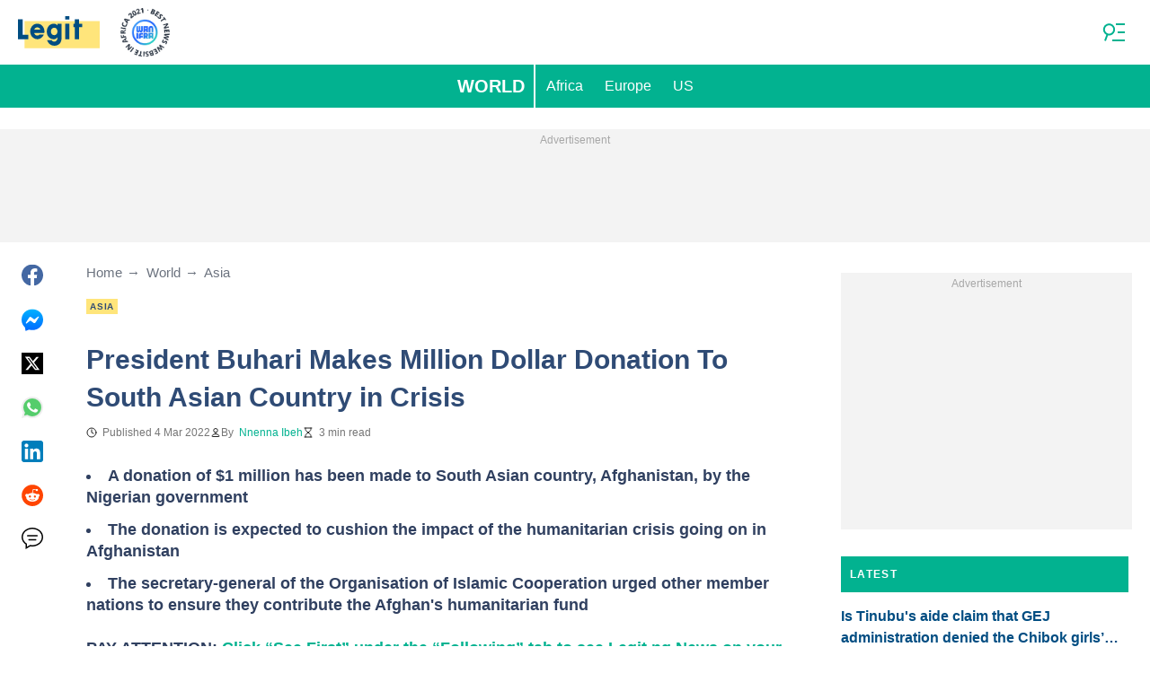

--- FILE ---
content_type: application/javascript
request_url: https://cdn.legit.ng/legit/js/critical.9ff382ae.js
body_size: 50769
content:
(self.webpackChunkmediaengine=self.webpackChunkmediaengine||[]).push([[424],{9386:function(t,r,e){var n=e(4523),o=e(6357),i=e(215),u=n.TypeError;t.exports=function(t){if(o(t))return t;throw u(i(t)+" is not a function")}},5292:function(t,r,e){var n=e(4523),o=e(6653),i=e(215),u=n.TypeError;t.exports=function(t){if(o(t))return t;throw u(i(t)+" is not a constructor")}},2834:function(t,r,e){var n=e(4523),o=e(6357),i=n.String,u=n.TypeError;t.exports=function(t){if("object"==typeof t||o(t))return t;throw u("Can't set "+i(t)+" as a prototype")}},5845:function(t,r,e){var n=e(3683),o=e(2104),i=e(8449),u=n("unscopables"),a=Array.prototype;null==a[u]&&i.f(a,u,{configurable:!0,value:o(null)}),t.exports=function(t){a[u][t]=!0}},7157:function(t,r,e){"use strict";var n=e(4775).charAt;t.exports=function(t,r,e){return r+(e?n(t,r).length:1)}},2135:function(t,r,e){var n=e(4523),o=e(5161),i=n.TypeError;t.exports=function(t,r){if(o(r,t))return t;throw i("Incorrect invocation")}},151:function(t,r,e){var n=e(4523),o=e(1634),i=n.String,u=n.TypeError;t.exports=function(t){if(o(t))return t;throw u(i(t)+" is not an object")}},7100:function(t){t.exports="undefined"!=typeof ArrayBuffer&&"undefined"!=typeof DataView},2372:function(t,r,e){var n=e(4543);t.exports=n((function(){if("function"==typeof ArrayBuffer){var t=new ArrayBuffer(8);Object.isExtensible(t)&&Object.defineProperty(t,"a",{value:8})}}))},8180:function(t,r,e){"use strict";var n,o,i,u=e(7100),a=e(5180),s=e(4523),c=e(6357),f=e(1634),h=e(5889),l=e(7611),p=e(215),v=e(6587),d=e(3874),g=e(8449).f,y=e(5161),m=e(7763),b=e(7943),x=e(3683),w=e(6048),E=s.Int8Array,A=E&&E.prototype,O=s.Uint8ClampedArray,T=O&&O.prototype,S=E&&m(E),R=A&&m(A),_=Object.prototype,I=s.TypeError,M=x("toStringTag"),j=w("TYPED_ARRAY_TAG"),L=w("TYPED_ARRAY_CONSTRUCTOR"),P=u&&!!b&&"Opera"!==l(s.opera),k=!1,U={Int8Array:1,Uint8Array:1,Uint8ClampedArray:1,Int16Array:2,Uint16Array:2,Int32Array:4,Uint32Array:4,Float32Array:4,Float64Array:8},N={BigInt64Array:8,BigUint64Array:8},F=function(t){if(!f(t))return!1;var r=l(t);return h(U,r)||h(N,r)};for(n in U)(i=(o=s[n])&&o.prototype)?v(i,L,o):P=!1;for(n in N)(i=(o=s[n])&&o.prototype)&&v(i,L,o);if((!P||!c(S)||S===Function.prototype)&&(S=function(){throw I("Incorrect invocation")},P))for(n in U)s[n]&&b(s[n],S);if((!P||!R||R===_)&&(R=S.prototype,P))for(n in U)s[n]&&b(s[n].prototype,R);if(P&&m(T)!==R&&b(T,R),a&&!h(R,M))for(n in k=!0,g(R,M,{get:function(){return f(this)?this[j]:void 0}}),U)s[n]&&v(s[n],j,n);t.exports={NATIVE_ARRAY_BUFFER_VIEWS:P,TYPED_ARRAY_CONSTRUCTOR:L,TYPED_ARRAY_TAG:k&&j,aTypedArray:function(t){if(F(t))return t;throw I("Target is not a typed array")},aTypedArrayConstructor:function(t){if(c(t)&&(!b||y(S,t)))return t;throw I(p(t)+" is not a typed array constructor")},exportTypedArrayMethod:function(t,r,e){if(a){if(e)for(var n in U){var o=s[n];if(o&&h(o.prototype,t))try{delete o.prototype[t]}catch(t){}}R[t]&&!e||d(R,t,e?r:P&&A[t]||r)}},exportTypedArrayStaticMethod:function(t,r,e){var n,o;if(a){if(b){if(e)for(n in U)if((o=s[n])&&h(o,t))try{delete o[t]}catch(t){}if(S[t]&&!e)return;try{return d(S,t,e?r:P&&S[t]||r)}catch(t){}}for(n in U)!(o=s[n])||o[t]&&!e||d(o,t,r)}},isView:function(t){if(!f(t))return!1;var r=l(t);return"DataView"===r||h(U,r)||h(N,r)},isTypedArray:F,TypedArray:S,TypedArrayPrototype:R}},6330:function(t,r,e){"use strict";var n=e(4523),o=e(1008),i=e(5180),u=e(7100),a=e(94),s=e(6587),c=e(7564),f=e(4543),h=e(2135),l=e(4827),p=e(5966),v=e(192),d=e(5498),g=e(7763),y=e(7943),m=e(9712).f,b=e(8449).f,x=e(4453),w=e(9136),E=e(6143),A=e(4317),O=a.PROPER,T=a.CONFIGURABLE,S=A.get,R=A.set,_="ArrayBuffer",I="DataView",M="prototype",j="Wrong index",L=n[_],P=L,k=P&&P[M],U=n[I],N=U&&U[M],F=Object.prototype,B=n.Array,C=n.RangeError,D=o(x),q=o([].reverse),z=d.pack,V=d.unpack,G=function(t){return[255&t]},W=function(t){return[255&t,t>>8&255]},Y=function(t){return[255&t,t>>8&255,t>>16&255,t>>24&255]},$=function(t){return t[3]<<24|t[2]<<16|t[1]<<8|t[0]},H=function(t){return z(t,23,4)},X=function(t){return z(t,52,8)},J=function(t,r){b(t[M],r,{get:function(){return S(this)[r]}})},K=function(t,r,e,n){var o=v(e),i=S(t);if(o+r>i.byteLength)throw C(j);var u=S(i.buffer).bytes,a=o+i.byteOffset,s=w(u,a,a+r);return n?s:q(s)},Q=function(t,r,e,n,o,i){var u=v(e),a=S(t);if(u+r>a.byteLength)throw C(j);for(var s=S(a.buffer).bytes,c=u+a.byteOffset,f=n(+o),h=0;h<r;h++)s[c+h]=f[i?h:r-h-1]};if(u){var Z=O&&L.name!==_;if(f((function(){L(1)}))&&f((function(){new L(-1)}))&&!f((function(){return new L,new L(1.5),new L(NaN),Z&&!T})))Z&&T&&s(L,"name",_);else{(P=function(t){return h(this,k),new L(v(t))})[M]=k;for(var tt,rt=m(L),et=0;rt.length>et;)(tt=rt[et++])in P||s(P,tt,L[tt]);k.constructor=P}y&&g(N)!==F&&y(N,F);var nt=new U(new P(2)),ot=o(N.setInt8);nt.setInt8(0,2147483648),nt.setInt8(1,2147483649),!nt.getInt8(0)&&nt.getInt8(1)||c(N,{setInt8:function(t,r){ot(this,t,r<<24>>24)},setUint8:function(t,r){ot(this,t,r<<24>>24)}},{unsafe:!0})}else k=(P=function(t){h(this,k);var r=v(t);R(this,{bytes:D(B(r),0),byteLength:r}),i||(this.byteLength=r)})[M],N=(U=function(t,r,e){h(this,N),h(t,k);var n=S(t).byteLength,o=l(r);if(o<0||o>n)throw C("Wrong offset");if(o+(e=void 0===e?n-o:p(e))>n)throw C("Wrong length");R(this,{buffer:t,byteLength:e,byteOffset:o}),i||(this.buffer=t,this.byteLength=e,this.byteOffset=o)})[M],i&&(J(P,"byteLength"),J(U,"buffer"),J(U,"byteLength"),J(U,"byteOffset")),c(N,{getInt8:function(t){return K(this,1,t)[0]<<24>>24},getUint8:function(t){return K(this,1,t)[0]},getInt16:function(t){var r=K(this,2,t,arguments.length>1?arguments[1]:void 0);return(r[1]<<8|r[0])<<16>>16},getUint16:function(t){var r=K(this,2,t,arguments.length>1?arguments[1]:void 0);return r[1]<<8|r[0]},getInt32:function(t){return $(K(this,4,t,arguments.length>1?arguments[1]:void 0))},getUint32:function(t){return $(K(this,4,t,arguments.length>1?arguments[1]:void 0))>>>0},getFloat32:function(t){return V(K(this,4,t,arguments.length>1?arguments[1]:void 0),23)},getFloat64:function(t){return V(K(this,8,t,arguments.length>1?arguments[1]:void 0),52)},setInt8:function(t,r){Q(this,1,t,G,r)},setUint8:function(t,r){Q(this,1,t,G,r)},setInt16:function(t,r){Q(this,2,t,W,r,arguments.length>2?arguments[2]:void 0)},setUint16:function(t,r){Q(this,2,t,W,r,arguments.length>2?arguments[2]:void 0)},setInt32:function(t,r){Q(this,4,t,Y,r,arguments.length>2?arguments[2]:void 0)},setUint32:function(t,r){Q(this,4,t,Y,r,arguments.length>2?arguments[2]:void 0)},setFloat32:function(t,r){Q(this,4,t,H,r,arguments.length>2?arguments[2]:void 0)},setFloat64:function(t,r){Q(this,8,t,X,r,arguments.length>2?arguments[2]:void 0)}});E(P,_),E(U,I),t.exports={ArrayBuffer:P,DataView:U}},2485:function(t,r,e){"use strict";var n=e(581),o=e(7418),i=e(5526),u=Math.min;t.exports=[].copyWithin||function(t,r){var e=n(this),a=i(e),s=o(t,a),c=o(r,a),f=arguments.length>2?arguments[2]:void 0,h=u((void 0===f?a:o(f,a))-c,a-s),l=1;for(c<s&&s<c+h&&(l=-1,c+=h-1,s+=h-1);h-- >0;)c in e?e[s]=e[c]:delete e[s],s+=l,c+=l;return e}},4453:function(t,r,e){"use strict";var n=e(581),o=e(7418),i=e(5526);t.exports=function(t){for(var r=n(this),e=i(r),u=arguments.length,a=o(u>1?arguments[1]:void 0,e),s=u>2?arguments[2]:void 0,c=void 0===s?e:o(s,e);c>a;)r[a++]=t;return r}},3371:function(t,r,e){"use strict";var n=e(2077).forEach,o=e(4486)("forEach");t.exports=o?[].forEach:function(t){return n(this,t,arguments.length>1?arguments[1]:void 0)}},8282:function(t){t.exports=function(t,r){for(var e=0,n=r.length,o=new t(n);n>e;)o[e]=r[e++];return o}},7996:function(t,r,e){"use strict";var n=e(4523),o=e(1232),i=e(2957),u=e(581),a=e(3167),s=e(5745),c=e(6653),f=e(5526),h=e(9904),l=e(6417),p=e(787),v=n.Array;t.exports=function(t){var r=u(t),e=c(this),n=arguments.length,d=n>1?arguments[1]:void 0,g=void 0!==d;g&&(d=o(d,n>2?arguments[2]:void 0));var y,m,b,x,w,E,A=p(r),O=0;if(!A||this==v&&s(A))for(y=f(r),m=e?new this(y):v(y);y>O;O++)E=g?d(r[O],O):r[O],h(m,O,E);else for(w=(x=l(r,A)).next,m=e?new this:[];!(b=i(w,x)).done;O++)E=g?a(x,d,[b.value,O],!0):b.value,h(m,O,E);return m.length=O,m}},2753:function(t,r,e){var n=e(853),o=e(7418),i=e(5526),u=function(t){return function(r,e,u){var a,s=n(r),c=i(s),f=o(u,c);if(t&&e!=e){for(;c>f;)if((a=s[f++])!=a)return!0}else for(;c>f;f++)if((t||f in s)&&s[f]===e)return t||f||0;return!t&&-1}};t.exports={includes:u(!0),indexOf:u(!1)}},2077:function(t,r,e){var n=e(1232),o=e(1008),i=e(191),u=e(581),a=e(5526),s=e(797),c=o([].push),f=function(t){var r=1==t,e=2==t,o=3==t,f=4==t,h=6==t,l=7==t,p=5==t||h;return function(v,d,g,y){for(var m,b,x=u(v),w=i(x),E=n(d,g),A=a(w),O=0,T=y||s,S=r?T(v,A):e||l?T(v,0):void 0;A>O;O++)if((p||O in w)&&(b=E(m=w[O],O,x),t))if(r)S[O]=b;else if(b)switch(t){case 3:return!0;case 5:return m;case 6:return O;case 2:c(S,m)}else switch(t){case 4:return!1;case 7:c(S,m)}return h?-1:o||f?f:S}};t.exports={forEach:f(0),map:f(1),filter:f(2),some:f(3),every:f(4),find:f(5),findIndex:f(6),filterReject:f(7)}},7048:function(t,r,e){"use strict";var n=e(1881),o=e(853),i=e(4827),u=e(5526),a=e(4486),s=Math.min,c=[].lastIndexOf,f=!!c&&1/[1].lastIndexOf(1,-0)<0,h=a("lastIndexOf"),l=f||!h;t.exports=l?function(t){if(f)return n(c,this,arguments)||0;var r=o(this),e=u(r),a=e-1;for(arguments.length>1&&(a=s(a,i(arguments[1]))),a<0&&(a=e+a);a>=0;a--)if(a in r&&r[a]===t)return a||0;return-1}:c},7445:function(t,r,e){var n=e(4543),o=e(3683),i=e(2844),u=o("species");t.exports=function(t){return i>=51||!n((function(){var r=[];return(r.constructor={})[u]=function(){return{foo:1}},1!==r[t](Boolean).foo}))}},4486:function(t,r,e){"use strict";var n=e(4543);t.exports=function(t,r){var e=[][t];return!!e&&n((function(){e.call(null,r||function(){throw 1},1)}))}},7262:function(t,r,e){var n=e(4523),o=e(9386),i=e(581),u=e(191),a=e(5526),s=n.TypeError,c=function(t){return function(r,e,n,c){o(e);var f=i(r),h=u(f),l=a(f),p=t?l-1:0,v=t?-1:1;if(n<2)for(;;){if(p in h){c=h[p],p+=v;break}if(p+=v,t?p<0:l<=p)throw s("Reduce of empty array with no initial value")}for(;t?p>=0:l>p;p+=v)p in h&&(c=e(c,h[p],p,f));return c}};t.exports={left:c(!1),right:c(!0)}},9136:function(t,r,e){var n=e(1008);t.exports=n([].slice)},4568:function(t,r,e){var n=e(9136),o=Math.floor,i=function(t,r){var e=t.length,s=o(e/2);return e<8?u(t,r):a(t,i(n(t,0,s),r),i(n(t,s),r),r)},u=function(t,r){for(var e,n,o=t.length,i=1;i<o;){for(n=i,e=t[i];n&&r(t[n-1],e)>0;)t[n]=t[--n];n!==i++&&(t[n]=e)}return t},a=function(t,r,e,n){for(var o=r.length,i=e.length,u=0,a=0;u<o||a<i;)t[u+a]=u<o&&a<i?n(r[u],e[a])<=0?r[u++]:e[a++]:u<o?r[u++]:e[a++];return t};t.exports=i},9929:function(t,r,e){var n=e(4523),o=e(6872),i=e(6653),u=e(1634),a=e(3683)("species"),s=n.Array;t.exports=function(t){var r;return o(t)&&(r=t.constructor,(i(r)&&(r===s||o(r.prototype))||u(r)&&null===(r=r[a]))&&(r=void 0)),void 0===r?s:r}},797:function(t,r,e){var n=e(9929);t.exports=function(t,r){return new(n(t))(0===r?0:r)}},3167:function(t,r,e){var n=e(151),o=e(2675);t.exports=function(t,r,e,i){try{return i?r(n(e)[0],e[1]):r(e)}catch(r){o(t,"throw",r)}}},668:function(t,r,e){var n=e(3683)("iterator"),o=!1;try{var i=0,u={next:function(){return{done:!!i++}},return:function(){o=!0}};u[n]=function(){return this},Array.from(u,(function(){throw 2}))}catch(t){}t.exports=function(t,r){if(!r&&!o)return!1;var e=!1;try{var i={};i[n]=function(){return{next:function(){return{done:e=!0}}}},t(i)}catch(t){}return e}},6032:function(t,r,e){var n=e(1008),o=n({}.toString),i=n("".slice);t.exports=function(t){return i(o(t),8,-1)}},7611:function(t,r,e){var n=e(4523),o=e(3644),i=e(6357),u=e(6032),a=e(3683)("toStringTag"),s=n.Object,c="Arguments"==u(function(){return arguments}());t.exports=o?u:function(t){var r,e,n;return void 0===t?"Undefined":null===t?"Null":"string"==typeof(e=function(t,r){try{return t[r]}catch(t){}}(r=s(t),a))?e:c?u(r):"Object"==(n=u(r))&&i(r.callee)?"Arguments":n}},2394:function(t,r,e){"use strict";var n=e(8449).f,o=e(2104),i=e(7564),u=e(1232),a=e(2135),s=e(3308),c=e(122),f=e(9089),h=e(5180),l=e(8907).fastKey,p=e(4317),v=p.set,d=p.getterFor;t.exports={getConstructor:function(t,r,e,c){var f=t((function(t,n){a(t,p),v(t,{type:r,index:o(null),first:void 0,last:void 0,size:0}),h||(t.size=0),null!=n&&s(n,t[c],{that:t,AS_ENTRIES:e})})),p=f.prototype,g=d(r),y=function(t,r,e){var n,o,i=g(t),u=m(t,r);return u?u.value=e:(i.last=u={index:o=l(r,!0),key:r,value:e,previous:n=i.last,next:void 0,removed:!1},i.first||(i.first=u),n&&(n.next=u),h?i.size++:t.size++,"F"!==o&&(i.index[o]=u)),t},m=function(t,r){var e,n=g(t),o=l(r);if("F"!==o)return n.index[o];for(e=n.first;e;e=e.next)if(e.key==r)return e};return i(p,{clear:function(){for(var t=g(this),r=t.index,e=t.first;e;)e.removed=!0,e.previous&&(e.previous=e.previous.next=void 0),delete r[e.index],e=e.next;t.first=t.last=void 0,h?t.size=0:this.size=0},delete:function(t){var r=this,e=g(r),n=m(r,t);if(n){var o=n.next,i=n.previous;delete e.index[n.index],n.removed=!0,i&&(i.next=o),o&&(o.previous=i),e.first==n&&(e.first=o),e.last==n&&(e.last=i),h?e.size--:r.size--}return!!n},forEach:function(t){for(var r,e=g(this),n=u(t,arguments.length>1?arguments[1]:void 0);r=r?r.next:e.first;)for(n(r.value,r.key,this);r&&r.removed;)r=r.previous},has:function(t){return!!m(this,t)}}),i(p,e?{get:function(t){var r=m(this,t);return r&&r.value},set:function(t,r){return y(this,0===t?0:t,r)}}:{add:function(t){return y(this,t=0===t?0:t,t)}}),h&&n(p,"size",{get:function(){return g(this).size}}),f},setStrong:function(t,r,e){var n=r+" Iterator",o=d(r),i=d(n);c(t,r,(function(t,r){v(this,{type:n,target:t,state:o(t),kind:r,last:void 0})}),(function(){for(var t=i(this),r=t.kind,e=t.last;e&&e.removed;)e=e.previous;return t.target&&(t.last=e=e?e.next:t.state.first)?"keys"==r?{value:e.key,done:!1}:"values"==r?{value:e.value,done:!1}:{value:[e.key,e.value],done:!1}:(t.target=void 0,{value:void 0,done:!0})}),e?"entries":"values",!e,!0),f(r)}}},8137:function(t,r,e){"use strict";var n=e(1008),o=e(7564),i=e(8907).getWeakData,u=e(151),a=e(1634),s=e(2135),c=e(3308),f=e(2077),h=e(5889),l=e(4317),p=l.set,v=l.getterFor,d=f.find,g=f.findIndex,y=n([].splice),m=0,b=function(t){return t.frozen||(t.frozen=new x)},x=function(){this.entries=[]},w=function(t,r){return d(t.entries,(function(t){return t[0]===r}))};x.prototype={get:function(t){var r=w(this,t);if(r)return r[1]},has:function(t){return!!w(this,t)},set:function(t,r){var e=w(this,t);e?e[1]=r:this.entries.push([t,r])},delete:function(t){var r=g(this.entries,(function(r){return r[0]===t}));return~r&&y(this.entries,r,1),!!~r}},t.exports={getConstructor:function(t,r,e,n){var f=t((function(t,o){s(t,l),p(t,{type:r,id:m++,frozen:void 0}),null!=o&&c(o,t[n],{that:t,AS_ENTRIES:e})})),l=f.prototype,d=v(r),g=function(t,r,e){var n=d(t),o=i(u(r),!0);return!0===o?b(n).set(r,e):o[n.id]=e,t};return o(l,{delete:function(t){var r=d(this);if(!a(t))return!1;var e=i(t);return!0===e?b(r).delete(t):e&&h(e,r.id)&&delete e[r.id]},has:function(t){var r=d(this);if(!a(t))return!1;var e=i(t);return!0===e?b(r).has(t):e&&h(e,r.id)}}),o(l,e?{get:function(t){var r=d(this);if(a(t)){var e=i(t);return!0===e?b(r).get(t):e?e[r.id]:void 0}},set:function(t,r){return g(this,t,r)}}:{add:function(t){return g(this,t,!0)}}),f}}},196:function(t,r,e){"use strict";var n=e(6566),o=e(4523),i=e(1008),u=e(4396),a=e(3874),s=e(8907),c=e(3308),f=e(2135),h=e(6357),l=e(1634),p=e(4543),v=e(668),d=e(6143),g=e(3103);t.exports=function(t,r,e){var y=-1!==t.indexOf("Map"),m=-1!==t.indexOf("Weak"),b=y?"set":"add",x=o[t],w=x&&x.prototype,E=x,A={},O=function(t){var r=i(w[t]);a(w,t,"add"==t?function(t){return r(this,0===t?0:t),this}:"delete"==t?function(t){return!(m&&!l(t))&&r(this,0===t?0:t)}:"get"==t?function(t){return m&&!l(t)?void 0:r(this,0===t?0:t)}:"has"==t?function(t){return!(m&&!l(t))&&r(this,0===t?0:t)}:function(t,e){return r(this,0===t?0:t,e),this})};if(u(t,!h(x)||!(m||w.forEach&&!p((function(){(new x).entries().next()})))))E=e.getConstructor(r,t,y,b),s.enable();else if(u(t,!0)){var T=new E,S=T[b](m?{}:-0,1)!=T,R=p((function(){T.has(1)})),_=v((function(t){new x(t)})),I=!m&&p((function(){for(var t=new x,r=5;r--;)t[b](r,r);return!t.has(-0)}));_||((E=r((function(t,r){f(t,w);var e=g(new x,t,E);return null!=r&&c(r,e[b],{that:e,AS_ENTRIES:y}),e}))).prototype=w,w.constructor=E),(R||I)&&(O("delete"),O("has"),y&&O("get")),(I||S)&&O(b),m&&w.clear&&delete w.clear}return A[t]=E,n({global:!0,forced:E!=x},A),d(E,t),m||e.setStrong(E,t,y),E}},812:function(t,r,e){var n=e(5889),o=e(7527),i=e(9763),u=e(8449);t.exports=function(t,r){for(var e=o(r),a=u.f,s=i.f,c=0;c<e.length;c++){var f=e[c];n(t,f)||a(t,f,s(r,f))}}},6412:function(t,r,e){var n=e(3683)("match");t.exports=function(t){var r=/./;try{"/./"[t](r)}catch(e){try{return r[n]=!1,"/./"[t](r)}catch(t){}}return!1}},99:function(t,r,e){var n=e(4543);t.exports=!n((function(){function t(){}return t.prototype.constructor=null,Object.getPrototypeOf(new t)!==t.prototype}))},8696:function(t,r,e){var n=e(1008),o=e(9286),i=e(2255),u=/"/g,a=n("".replace);t.exports=function(t,r,e,n){var s=i(o(t)),c="<"+r;return""!==e&&(c+=" "+e+'="'+a(i(n),u,"&quot;")+'"'),c+">"+s+"</"+r+">"}},9714:function(t,r,e){"use strict";var n=e(793).IteratorPrototype,o=e(2104),i=e(6372),u=e(6143),a=e(7869),s=function(){return this};t.exports=function(t,r,e){var c=r+" Iterator";return t.prototype=o(n,{next:i(1,e)}),u(t,c,!1,!0),a[c]=s,t}},6587:function(t,r,e){var n=e(5180),o=e(8449),i=e(6372);t.exports=n?function(t,r,e){return o.f(t,r,i(1,e))}:function(t,r,e){return t[r]=e,t}},6372:function(t){t.exports=function(t,r){return{enumerable:!(1&t),configurable:!(2&t),writable:!(4&t),value:r}}},9904:function(t,r,e){"use strict";var n=e(9833),o=e(8449),i=e(6372);t.exports=function(t,r,e){var u=n(r);u in t?o.f(t,u,i(0,e)):t[u]=e}},9096:function(t,r,e){"use strict";var n=e(4523),o=e(151),i=e(5774),u=n.TypeError;t.exports=function(t){if(o(this),"string"===t||"default"===t)t="string";else if("number"!==t)throw u("Incorrect hint");return i(this,t)}},122:function(t,r,e){"use strict";var n=e(6566),o=e(2957),i=e(7051),u=e(94),a=e(6357),s=e(9714),c=e(7763),f=e(7943),h=e(6143),l=e(6587),p=e(3874),v=e(3683),d=e(7869),g=e(793),y=u.PROPER,m=u.CONFIGURABLE,b=g.IteratorPrototype,x=g.BUGGY_SAFARI_ITERATORS,w=v("iterator"),E="keys",A="values",O="entries",T=function(){return this};t.exports=function(t,r,e,u,v,g,S){s(e,r,u);var R,_,I,M=function(t){if(t===v&&U)return U;if(!x&&t in P)return P[t];switch(t){case E:case A:case O:return function(){return new e(this,t)}}return function(){return new e(this)}},j=r+" Iterator",L=!1,P=t.prototype,k=P[w]||P["@@iterator"]||v&&P[v],U=!x&&k||M(v),N="Array"==r&&P.entries||k;if(N&&(R=c(N.call(new t)))!==Object.prototype&&R.next&&(i||c(R)===b||(f?f(R,b):a(R[w])||p(R,w,T)),h(R,j,!0,!0),i&&(d[j]=T)),y&&v==A&&k&&k.name!==A&&(!i&&m?l(P,"name",A):(L=!0,U=function(){return o(k,this)})),v)if(_={values:M(A),keys:g?U:M(E),entries:M(O)},S)for(I in _)(x||L||!(I in P))&&p(P,I,_[I]);else n({target:r,proto:!0,forced:x||L},_);return i&&!S||P[w]===U||p(P,w,U,{name:v}),d[r]=U,_}},4887:function(t,r,e){var n=e(863),o=e(5889),i=e(4447),u=e(8449).f;t.exports=function(t){var r=n.Symbol||(n.Symbol={});o(r,t)||u(r,t,{value:i.f(t)})}},5180:function(t,r,e){var n=e(4543);t.exports=!n((function(){return 7!=Object.defineProperty({},1,{get:function(){return 7}})[1]}))},2679:function(t,r,e){var n=e(4523),o=e(1634),i=n.document,u=o(i)&&o(i.createElement);t.exports=function(t){return u?i.createElement(t):{}}},792:function(t){t.exports={CSSRuleList:0,CSSStyleDeclaration:0,CSSValueList:0,ClientRectList:0,DOMRectList:0,DOMStringList:0,DOMTokenList:1,DataTransferItemList:0,FileList:0,HTMLAllCollection:0,HTMLCollection:0,HTMLFormElement:0,HTMLSelectElement:0,MediaList:0,MimeTypeArray:0,NamedNodeMap:0,NodeList:1,PaintRequestList:0,Plugin:0,PluginArray:0,SVGLengthList:0,SVGNumberList:0,SVGPathSegList:0,SVGPointList:0,SVGStringList:0,SVGTransformList:0,SourceBufferList:0,StyleSheetList:0,TextTrackCueList:0,TextTrackList:0,TouchList:0}},832:function(t,r,e){var n=e(2679)("span").classList,o=n&&n.constructor&&n.constructor.prototype;t.exports=o===Object.prototype?void 0:o},4290:function(t,r,e){var n=e(4848).match(/firefox\/(\d+)/i);t.exports=!!n&&+n[1]},2746:function(t){t.exports="object"==typeof window},2530:function(t,r,e){var n=e(4848);t.exports=/MSIE|Trident/.test(n)},9356:function(t,r,e){var n=e(4848),o=e(4523);t.exports=/ipad|iphone|ipod/i.test(n)&&void 0!==o.Pebble},7863:function(t,r,e){var n=e(4848);t.exports=/(?:ipad|iphone|ipod).*applewebkit/i.test(n)},2224:function(t,r,e){var n=e(6032),o=e(4523);t.exports="process"==n(o.process)},9034:function(t,r,e){var n=e(4848);t.exports=/web0s(?!.*chrome)/i.test(n)},4848:function(t,r,e){var n=e(7735);t.exports=n("navigator","userAgent")||""},2844:function(t,r,e){var n,o,i=e(4523),u=e(4848),a=i.process,s=i.Deno,c=a&&a.versions||s&&s.version,f=c&&c.v8;f&&(o=(n=f.split("."))[0]>0&&n[0]<4?1:+(n[0]+n[1])),!o&&u&&(!(n=u.match(/Edge\/(\d+)/))||n[1]>=74)&&(n=u.match(/Chrome\/(\d+)/))&&(o=+n[1]),t.exports=o},664:function(t,r,e){var n=e(4848).match(/AppleWebKit\/(\d+)\./);t.exports=!!n&&+n[1]},8471:function(t){t.exports=["constructor","hasOwnProperty","isPrototypeOf","propertyIsEnumerable","toLocaleString","toString","valueOf"]},6566:function(t,r,e){var n=e(4523),o=e(9763).f,i=e(6587),u=e(3874),a=e(5156),s=e(812),c=e(4396);t.exports=function(t,r){var e,f,h,l,p,v=t.target,d=t.global,g=t.stat;if(e=d?n:g?n[v]||a(v,{}):(n[v]||{}).prototype)for(f in r){if(l=r[f],h=t.noTargetGet?(p=o(e,f))&&p.value:e[f],!c(d?f:v+(g?".":"#")+f,t.forced)&&void 0!==h){if(typeof l==typeof h)continue;s(l,h)}(t.sham||h&&h.sham)&&i(l,"sham",!0),u(e,f,l,t)}}},4543:function(t){t.exports=function(t){try{return!!t()}catch(t){return!0}}},1644:function(t,r,e){"use strict";e(3831);var n=e(1008),o=e(3874),i=e(8779),u=e(4543),a=e(3683),s=e(6587),c=a("species"),f=RegExp.prototype;t.exports=function(t,r,e,h){var l=a(t),p=!u((function(){var r={};return r[l]=function(){return 7},7!=""[t](r)})),v=p&&!u((function(){var r=!1,e=/a/;return"split"===t&&((e={}).constructor={},e.constructor[c]=function(){return e},e.flags="",e[l]=/./[l]),e.exec=function(){return r=!0,null},e[l](""),!r}));if(!p||!v||e){var d=n(/./[l]),g=r(l,""[t],(function(t,r,e,o,u){var a=n(t),s=r.exec;return s===i||s===f.exec?p&&!u?{done:!0,value:d(r,e,o)}:{done:!0,value:a(e,r,o)}:{done:!1}}));o(String.prototype,t,g[0]),o(f,l,g[1])}h&&s(f[l],"sham",!0)}},9635:function(t,r,e){"use strict";var n=e(4523),o=e(6872),i=e(5526),u=e(1232),a=n.TypeError,s=function(t,r,e,n,c,f,h,l){for(var p,v,d=c,g=0,y=!!h&&u(h,l);g<n;){if(g in e){if(p=y?y(e[g],g,r):e[g],f>0&&o(p))v=i(p),d=s(t,r,p,v,d,f-1)-1;else{if(d>=9007199254740991)throw a("Exceed the acceptable array length");t[d]=p}d++}g++}return d};t.exports=s},5240:function(t,r,e){var n=e(4543);t.exports=!n((function(){return Object.isExtensible(Object.preventExtensions({}))}))},1881:function(t){var r=Function.prototype,e=r.apply,n=r.bind,o=r.call;t.exports="object"==typeof Reflect&&Reflect.apply||(n?o.bind(e):function(){return o.apply(e,arguments)})},1232:function(t,r,e){var n=e(1008),o=e(9386),i=n(n.bind);t.exports=function(t,r){return o(t),void 0===r?t:i?i(t,r):function(){return t.apply(r,arguments)}}},3958:function(t,r,e){"use strict";var n=e(4523),o=e(1008),i=e(9386),u=e(1634),a=e(5889),s=e(9136),c=n.Function,f=o([].concat),h=o([].join),l={};t.exports=c.bind||function(t){var r=i(this),e=r.prototype,n=s(arguments,1),o=function(){var e=f(n,s(arguments));return this instanceof o?function(t,r,e){if(!a(l,r)){for(var n=[],o=0;o<r;o++)n[o]="a["+o+"]";l[r]=c("C,a","return new C("+h(n,",")+")")}return l[r](t,e)}(r,e.length,e):r.apply(t,e)};return u(e)&&(o.prototype=e),o}},2957:function(t){var r=Function.prototype.call;t.exports=r.bind?r.bind(r):function(){return r.apply(r,arguments)}},94:function(t,r,e){var n=e(5180),o=e(5889),i=Function.prototype,u=n&&Object.getOwnPropertyDescriptor,a=o(i,"name"),s=a&&"something"===function(){}.name,c=a&&(!n||n&&u(i,"name").configurable);t.exports={EXISTS:a,PROPER:s,CONFIGURABLE:c}},1008:function(t){var r=Function.prototype,e=r.bind,n=r.call,o=e&&e.bind(n);t.exports=e?function(t){return t&&o(n,t)}:function(t){return t&&function(){return n.apply(t,arguments)}}},7735:function(t,r,e){var n=e(4523),o=e(6357);t.exports=function(t,r){return arguments.length<2?(e=n[t],o(e)?e:void 0):n[t]&&n[t][r];var e}},787:function(t,r,e){var n=e(7611),o=e(6046),i=e(7869),u=e(3683)("iterator");t.exports=function(t){if(null!=t)return o(t,u)||o(t,"@@iterator")||i[n(t)]}},6417:function(t,r,e){var n=e(4523),o=e(2957),i=e(9386),u=e(151),a=e(215),s=e(787),c=n.TypeError;t.exports=function(t,r){var e=arguments.length<2?s(t):r;if(i(e))return u(o(e,t));throw c(a(t)+" is not iterable")}},6046:function(t,r,e){var n=e(9386);t.exports=function(t,r){var e=t[r];return null==e?void 0:n(e)}},9070:function(t,r,e){var n=e(1008),o=e(581),i=Math.floor,u=n("".charAt),a=n("".replace),s=n("".slice),c=/\$([$&'`]|\d{1,2}|<[^>]*>)/g,f=/\$([$&'`]|\d{1,2})/g;t.exports=function(t,r,e,n,h,l){var p=e+t.length,v=n.length,d=f;return void 0!==h&&(h=o(h),d=c),a(l,d,(function(o,a){var c;switch(u(a,0)){case"$":return"$";case"&":return t;case"`":return s(r,0,e);case"'":return s(r,p);case"<":c=h[s(a,1,-1)];break;default:var f=+a;if(0===f)return o;if(f>v){var l=i(f/10);return 0===l?o:l<=v?void 0===n[l-1]?u(a,1):n[l-1]+u(a,1):o}c=n[f-1]}return void 0===c?"":c}))}},4523:function(t,r,e){var n=function(t){return t&&t.Math==Math&&t};t.exports=n("object"==typeof globalThis&&globalThis)||n("object"==typeof window&&window)||n("object"==typeof self&&self)||n("object"==typeof e.g&&e.g)||function(){return this}()||Function("return this")()},5889:function(t,r,e){var n=e(1008),o=e(581),i=n({}.hasOwnProperty);t.exports=Object.hasOwn||function(t,r){return i(o(t),r)}},5525:function(t){t.exports={}},3781:function(t,r,e){var n=e(4523);t.exports=function(t,r){var e=n.console;e&&e.error&&(1==arguments.length?e.error(t):e.error(t,r))}},2093:function(t,r,e){var n=e(7735);t.exports=n("document","documentElement")},9053:function(t,r,e){var n=e(5180),o=e(4543),i=e(2679);t.exports=!n&&!o((function(){return 7!=Object.defineProperty(i("div"),"a",{get:function(){return 7}}).a}))},5498:function(t,r,e){var n=e(4523).Array,o=Math.abs,i=Math.pow,u=Math.floor,a=Math.log,s=Math.LN2;t.exports={pack:function(t,r,e){var c,f,h,l=n(e),p=8*e-r-1,v=(1<<p)-1,d=v>>1,g=23===r?i(2,-24)-i(2,-77):0,y=t<0||0===t&&1/t<0?1:0,m=0;for((t=o(t))!=t||t===1/0?(f=t!=t?1:0,c=v):(c=u(a(t)/s),t*(h=i(2,-c))<1&&(c--,h*=2),(t+=c+d>=1?g/h:g*i(2,1-d))*h>=2&&(c++,h/=2),c+d>=v?(f=0,c=v):c+d>=1?(f=(t*h-1)*i(2,r),c+=d):(f=t*i(2,d-1)*i(2,r),c=0));r>=8;l[m++]=255&f,f/=256,r-=8);for(c=c<<r|f,p+=r;p>0;l[m++]=255&c,c/=256,p-=8);return l[--m]|=128*y,l},unpack:function(t,r){var e,n=t.length,o=8*n-r-1,u=(1<<o)-1,a=u>>1,s=o-7,c=n-1,f=t[c--],h=127&f;for(f>>=7;s>0;h=256*h+t[c],c--,s-=8);for(e=h&(1<<-s)-1,h>>=-s,s+=r;s>0;e=256*e+t[c],c--,s-=8);if(0===h)h=1-a;else{if(h===u)return e?NaN:f?-1/0:1/0;e+=i(2,r),h-=a}return(f?-1:1)*e*i(2,h-r)}}},191:function(t,r,e){var n=e(4523),o=e(1008),i=e(4543),u=e(6032),a=n.Object,s=o("".split);t.exports=i((function(){return!a("z").propertyIsEnumerable(0)}))?function(t){return"String"==u(t)?s(t,""):a(t)}:a},3103:function(t,r,e){var n=e(6357),o=e(1634),i=e(7943);t.exports=function(t,r,e){var u,a;return i&&n(u=r.constructor)&&u!==e&&o(a=u.prototype)&&a!==e.prototype&&i(t,a),t}},6842:function(t,r,e){var n=e(1008),o=e(6357),i=e(3965),u=n(Function.toString);o(i.inspectSource)||(i.inspectSource=function(t){return u(t)}),t.exports=i.inspectSource},8907:function(t,r,e){var n=e(6566),o=e(1008),i=e(5525),u=e(1634),a=e(5889),s=e(8449).f,c=e(9712),f=e(3834),h=e(3452),l=e(6048),p=e(5240),v=!1,d=l("meta"),g=0,y=function(t){s(t,d,{value:{objectID:"O"+g++,weakData:{}}})},m=t.exports={enable:function(){m.enable=function(){},v=!0;var t=c.f,r=o([].splice),e={};e[d]=1,t(e).length&&(c.f=function(e){for(var n=t(e),o=0,i=n.length;o<i;o++)if(n[o]===d){r(n,o,1);break}return n},n({target:"Object",stat:!0,forced:!0},{getOwnPropertyNames:f.f}))},fastKey:function(t,r){if(!u(t))return"symbol"==typeof t?t:("string"==typeof t?"S":"P")+t;if(!a(t,d)){if(!h(t))return"F";if(!r)return"E";y(t)}return t[d].objectID},getWeakData:function(t,r){if(!a(t,d)){if(!h(t))return!0;if(!r)return!1;y(t)}return t[d].weakData},onFreeze:function(t){return p&&v&&h(t)&&!a(t,d)&&y(t),t}};i[d]=!0},4317:function(t,r,e){var n,o,i,u=e(6303),a=e(4523),s=e(1008),c=e(1634),f=e(6587),h=e(5889),l=e(3965),p=e(9847),v=e(5525),d="Object already initialized",g=a.TypeError,y=a.WeakMap;if(u||l.state){var m=l.state||(l.state=new y),b=s(m.get),x=s(m.has),w=s(m.set);n=function(t,r){if(x(m,t))throw new g(d);return r.facade=t,w(m,t,r),r},o=function(t){return b(m,t)||{}},i=function(t){return x(m,t)}}else{var E=p("state");v[E]=!0,n=function(t,r){if(h(t,E))throw new g(d);return r.facade=t,f(t,E,r),r},o=function(t){return h(t,E)?t[E]:{}},i=function(t){return h(t,E)}}t.exports={set:n,get:o,has:i,enforce:function(t){return i(t)?o(t):n(t,{})},getterFor:function(t){return function(r){var e;if(!c(r)||(e=o(r)).type!==t)throw g("Incompatible receiver, "+t+" required");return e}}}},5745:function(t,r,e){var n=e(3683),o=e(7869),i=n("iterator"),u=Array.prototype;t.exports=function(t){return void 0!==t&&(o.Array===t||u[i]===t)}},6872:function(t,r,e){var n=e(6032);t.exports=Array.isArray||function(t){return"Array"==n(t)}},6357:function(t){t.exports=function(t){return"function"==typeof t}},6653:function(t,r,e){var n=e(1008),o=e(4543),i=e(6357),u=e(7611),a=e(7735),s=e(6842),c=function(){},f=[],h=a("Reflect","construct"),l=/^\s*(?:class|function)\b/,p=n(l.exec),v=!l.exec(c),d=function(t){if(!i(t))return!1;try{return h(c,f,t),!0}catch(t){return!1}};t.exports=!h||o((function(){var t;return d(d.call)||!d(Object)||!d((function(){t=!0}))||t}))?function(t){if(!i(t))return!1;switch(u(t)){case"AsyncFunction":case"GeneratorFunction":case"AsyncGeneratorFunction":return!1}return v||!!p(l,s(t))}:d},9599:function(t,r,e){var n=e(5889);t.exports=function(t){return void 0!==t&&(n(t,"value")||n(t,"writable"))}},4396:function(t,r,e){var n=e(4543),o=e(6357),i=/#|\.prototype\./,u=function(t,r){var e=s[a(t)];return e==f||e!=c&&(o(r)?n(r):!!r)},a=u.normalize=function(t){return String(t).replace(i,".").toLowerCase()},s=u.data={},c=u.NATIVE="N",f=u.POLYFILL="P";t.exports=u},1463:function(t,r,e){var n=e(1634),o=Math.floor;t.exports=Number.isInteger||function(t){return!n(t)&&isFinite(t)&&o(t)===t}},1634:function(t,r,e){var n=e(6357);t.exports=function(t){return"object"==typeof t?null!==t:n(t)}},7051:function(t){t.exports=!1},2388:function(t,r,e){var n=e(1634),o=e(6032),i=e(3683)("match");t.exports=function(t){var r;return n(t)&&(void 0!==(r=t[i])?!!r:"RegExp"==o(t))}},2357:function(t,r,e){var n=e(4523),o=e(7735),i=e(6357),u=e(5161),a=e(2496),s=n.Object;t.exports=a?function(t){return"symbol"==typeof t}:function(t){var r=o("Symbol");return i(r)&&u(r.prototype,s(t))}},3308:function(t,r,e){var n=e(4523),o=e(1232),i=e(2957),u=e(151),a=e(215),s=e(5745),c=e(5526),f=e(5161),h=e(6417),l=e(787),p=e(2675),v=n.TypeError,d=function(t,r){this.stopped=t,this.result=r},g=d.prototype;t.exports=function(t,r,e){var n,y,m,b,x,w,E,A=e&&e.that,O=!(!e||!e.AS_ENTRIES),T=!(!e||!e.IS_ITERATOR),S=!(!e||!e.INTERRUPTED),R=o(r,A),_=function(t){return n&&p(n,"normal",t),new d(!0,t)},I=function(t){return O?(u(t),S?R(t[0],t[1],_):R(t[0],t[1])):S?R(t,_):R(t)};if(T)n=t;else{if(!(y=l(t)))throw v(a(t)+" is not iterable");if(s(y)){for(m=0,b=c(t);b>m;m++)if((x=I(t[m]))&&f(g,x))return x;return new d(!1)}n=h(t,y)}for(w=n.next;!(E=i(w,n)).done;){try{x=I(E.value)}catch(t){p(n,"throw",t)}if("object"==typeof x&&x&&f(g,x))return x}return new d(!1)}},2675:function(t,r,e){var n=e(2957),o=e(151),i=e(6046);t.exports=function(t,r,e){var u,a;o(t);try{if(!(u=i(t,"return"))){if("throw"===r)throw e;return e}u=n(u,t)}catch(t){a=!0,u=t}if("throw"===r)throw e;if(a)throw u;return o(u),e}},793:function(t,r,e){"use strict";var n,o,i,u=e(4543),a=e(6357),s=e(2104),c=e(7763),f=e(3874),h=e(3683),l=e(7051),p=h("iterator"),v=!1;[].keys&&("next"in(i=[].keys())?(o=c(c(i)))!==Object.prototype&&(n=o):v=!0),null==n||u((function(){var t={};return n[p].call(t)!==t}))?n={}:l&&(n=s(n)),a(n[p])||f(n,p,(function(){return this})),t.exports={IteratorPrototype:n,BUGGY_SAFARI_ITERATORS:v}},7869:function(t){t.exports={}},5526:function(t,r,e){var n=e(5966);t.exports=function(t){return n(t.length)}},6978:function(t){var r=Math.expm1,e=Math.exp;t.exports=!r||r(10)>22025.465794806718||r(10)<22025.465794806718||-2e-17!=r(-2e-17)?function(t){return 0==(t=+t)?t:t>-1e-6&&t<1e-6?t+t*t/2:e(t)-1}:r},721:function(t,r,e){var n=e(9382),o=Math.abs,i=Math.pow,u=i(2,-52),a=i(2,-23),s=i(2,127)*(2-a),c=i(2,-126);t.exports=Math.fround||function(t){var r,e,i=o(t),f=n(t);return i<c?f*(i/c/a+1/u-1/u)*c*a:(e=(r=(1+a/u)*i)-(r-i))>s||e!=e?f*(1/0):f*e}},1468:function(t){var r=Math.log;t.exports=Math.log1p||function(t){return(t=+t)>-1e-8&&t<1e-8?t-t*t/2:r(1+t)}},9382:function(t){t.exports=Math.sign||function(t){return 0==(t=+t)||t!=t?t:t<0?-1:1}},3555:function(t,r,e){var n,o,i,u,a,s,c,f,h=e(4523),l=e(1232),p=e(9763).f,v=e(921).set,d=e(7863),g=e(9356),y=e(9034),m=e(2224),b=h.MutationObserver||h.WebKitMutationObserver,x=h.document,w=h.process,E=h.Promise,A=p(h,"queueMicrotask"),O=A&&A.value;O||(n=function(){var t,r;for(m&&(t=w.domain)&&t.exit();o;){r=o.fn,o=o.next;try{r()}catch(t){throw o?u():i=void 0,t}}i=void 0,t&&t.enter()},d||m||y||!b||!x?!g&&E&&E.resolve?((c=E.resolve(void 0)).constructor=E,f=l(c.then,c),u=function(){f(n)}):m?u=function(){w.nextTick(n)}:(v=l(v,h),u=function(){v(n)}):(a=!0,s=x.createTextNode(""),new b(n).observe(s,{characterData:!0}),u=function(){s.data=a=!a})),t.exports=O||function(t){var r={fn:t,next:void 0};i&&(i.next=r),o||(o=r,u()),i=r}},2790:function(t,r,e){var n=e(4523);t.exports=n.Promise},5456:function(t,r,e){var n=e(2844),o=e(4543);t.exports=!!Object.getOwnPropertySymbols&&!o((function(){var t=Symbol();return!String(t)||!(Object(t)instanceof Symbol)||!Symbol.sham&&n&&n<41}))},8659:function(t,r,e){var n=e(4543),o=e(3683),i=e(7051),u=o("iterator");t.exports=!n((function(){var t=new URL("b?a=1&b=2&c=3","http://a"),r=t.searchParams,e="";return t.pathname="c%20d",r.forEach((function(t,n){r.delete("b"),e+=n+t})),i&&!t.toJSON||!r.sort||"http://a/c%20d?a=1&c=3"!==t.href||"3"!==r.get("c")||"a=1"!==String(new URLSearchParams("?a=1"))||!r[u]||"a"!==new URL("https://a@b").username||"b"!==new URLSearchParams(new URLSearchParams("a=b")).get("a")||"xn--e1aybc"!==new URL("http://тест").host||"#%D0%B1"!==new URL("http://a#б").hash||"a1c3"!==e||"x"!==new URL("http://x",void 0).host}))},6303:function(t,r,e){var n=e(4523),o=e(6357),i=e(6842),u=n.WeakMap;t.exports=o(u)&&/native code/.test(i(u))},9579:function(t,r,e){"use strict";var n=e(9386),o=function(t){var r,e;this.promise=new t((function(t,n){if(void 0!==r||void 0!==e)throw TypeError("Bad Promise constructor");r=t,e=n})),this.resolve=n(r),this.reject=n(e)};t.exports.f=function(t){return new o(t)}},495:function(t,r,e){var n=e(4523),o=e(2388),i=n.TypeError;t.exports=function(t){if(o(t))throw i("The method doesn't accept regular expressions");return t}},6952:function(t,r,e){var n=e(4523).isFinite;t.exports=Number.isFinite||function(t){return"number"==typeof t&&n(t)}},3280:function(t,r,e){var n=e(4523),o=e(4543),i=e(1008),u=e(2255),a=e(8906).trim,s=e(8908),c=i("".charAt),f=n.parseFloat,h=n.Symbol,l=h&&h.iterator,p=1/f(s+"-0")!=-1/0||l&&!o((function(){f(Object(l))}));t.exports=p?function(t){var r=a(u(t)),e=f(r);return 0===e&&"-"==c(r,0)?-0:e}:f},2943:function(t,r,e){var n=e(4523),o=e(4543),i=e(1008),u=e(2255),a=e(8906).trim,s=e(8908),c=n.parseInt,f=n.Symbol,h=f&&f.iterator,l=/^[+-]?0x/i,p=i(l.exec),v=8!==c(s+"08")||22!==c(s+"0x16")||h&&!o((function(){c(Object(h))}));t.exports=v?function(t,r){var e=a(u(t));return c(e,r>>>0||(p(l,e)?16:10))}:c},3957:function(t,r,e){"use strict";var n=e(5180),o=e(1008),i=e(2957),u=e(4543),a=e(2528),s=e(2981),c=e(5),f=e(581),h=e(191),l=Object.assign,p=Object.defineProperty,v=o([].concat);t.exports=!l||u((function(){if(n&&1!==l({b:1},l(p({},"a",{enumerable:!0,get:function(){p(this,"b",{value:3,enumerable:!1})}}),{b:2})).b)return!0;var t={},r={},e=Symbol(),o="abcdefghijklmnopqrst";return t[e]=7,o.split("").forEach((function(t){r[t]=t})),7!=l({},t)[e]||a(l({},r)).join("")!=o}))?function(t,r){for(var e=f(t),o=arguments.length,u=1,l=s.f,p=c.f;o>u;)for(var d,g=h(arguments[u++]),y=l?v(a(g),l(g)):a(g),m=y.length,b=0;m>b;)d=y[b++],n&&!i(p,g,d)||(e[d]=g[d]);return e}:l},2104:function(t,r,e){var n,o=e(151),i=e(8337),u=e(8471),a=e(5525),s=e(2093),c=e(2679),f=e(9847),h="prototype",l="script",p=f("IE_PROTO"),v=function(){},d=function(t){return"<"+l+">"+t+"</"+l+">"},g=function(t){t.write(d("")),t.close();var r=t.parentWindow.Object;return t=null,r},y=function(){try{n=new ActiveXObject("htmlfile")}catch(t){}var t,r,e;y="undefined"!=typeof document?document.domain&&n?g(n):(r=c("iframe"),e="java"+l+":",r.style.display="none",s.appendChild(r),r.src=String(e),(t=r.contentWindow.document).open(),t.write(d("document.F=Object")),t.close(),t.F):g(n);for(var o=u.length;o--;)delete y[h][u[o]];return y()};a[p]=!0,t.exports=Object.create||function(t,r){var e;return null!==t?(v[h]=o(t),e=new v,v[h]=null,e[p]=t):e=y(),void 0===r?e:i(e,r)}},8337:function(t,r,e){var n=e(5180),o=e(8449),i=e(151),u=e(853),a=e(2528);t.exports=n?Object.defineProperties:function(t,r){i(t);for(var e,n=u(r),s=a(r),c=s.length,f=0;c>f;)o.f(t,e=s[f++],n[e]);return t}},8449:function(t,r,e){var n=e(4523),o=e(5180),i=e(9053),u=e(151),a=e(9833),s=n.TypeError,c=Object.defineProperty;r.f=o?c:function(t,r,e){if(u(t),r=a(r),u(e),i)try{return c(t,r,e)}catch(t){}if("get"in e||"set"in e)throw s("Accessors not supported");return"value"in e&&(t[r]=e.value),t}},9763:function(t,r,e){var n=e(5180),o=e(2957),i=e(5),u=e(6372),a=e(853),s=e(9833),c=e(5889),f=e(9053),h=Object.getOwnPropertyDescriptor;r.f=n?h:function(t,r){if(t=a(t),r=s(r),f)try{return h(t,r)}catch(t){}if(c(t,r))return u(!o(i.f,t,r),t[r])}},3834:function(t,r,e){var n=e(6032),o=e(853),i=e(9712).f,u=e(9136),a="object"==typeof window&&window&&Object.getOwnPropertyNames?Object.getOwnPropertyNames(window):[];t.exports.f=function(t){return a&&"Window"==n(t)?function(t){try{return i(t)}catch(t){return u(a)}}(t):i(o(t))}},9712:function(t,r,e){var n=e(1156),o=e(8471).concat("length","prototype");r.f=Object.getOwnPropertyNames||function(t){return n(t,o)}},2981:function(t,r){r.f=Object.getOwnPropertySymbols},7763:function(t,r,e){var n=e(4523),o=e(5889),i=e(6357),u=e(581),a=e(9847),s=e(99),c=a("IE_PROTO"),f=n.Object,h=f.prototype;t.exports=s?f.getPrototypeOf:function(t){var r=u(t);if(o(r,c))return r[c];var e=r.constructor;return i(e)&&r instanceof e?e.prototype:r instanceof f?h:null}},3452:function(t,r,e){var n=e(4543),o=e(1634),i=e(6032),u=e(2372),a=Object.isExtensible,s=n((function(){a(1)}));t.exports=s||u?function(t){return!!o(t)&&(!u||"ArrayBuffer"!=i(t))&&(!a||a(t))}:a},5161:function(t,r,e){var n=e(1008);t.exports=n({}.isPrototypeOf)},1156:function(t,r,e){var n=e(1008),o=e(5889),i=e(853),u=e(2753).indexOf,a=e(5525),s=n([].push);t.exports=function(t,r){var e,n=i(t),c=0,f=[];for(e in n)!o(a,e)&&o(n,e)&&s(f,e);for(;r.length>c;)o(n,e=r[c++])&&(~u(f,e)||s(f,e));return f}},2528:function(t,r,e){var n=e(1156),o=e(8471);t.exports=Object.keys||function(t){return n(t,o)}},5:function(t,r){"use strict";var e={}.propertyIsEnumerable,n=Object.getOwnPropertyDescriptor,o=n&&!e.call({1:2},1);r.f=o?function(t){var r=n(this,t);return!!r&&r.enumerable}:e},6663:function(t,r,e){"use strict";var n=e(7051),o=e(4523),i=e(4543),u=e(664);t.exports=n||!i((function(){if(!(u&&u<535)){var t=Math.random();__defineSetter__.call(null,t,(function(){})),delete o[t]}}))},7943:function(t,r,e){var n=e(1008),o=e(151),i=e(2834);t.exports=Object.setPrototypeOf||("__proto__"in{}?function(){var t,r=!1,e={};try{(t=n(Object.getOwnPropertyDescriptor(Object.prototype,"__proto__").set))(e,[]),r=e instanceof Array}catch(t){}return function(e,n){return o(e),i(n),r?t(e,n):e.__proto__=n,e}}():void 0)},5221:function(t,r,e){var n=e(5180),o=e(1008),i=e(2528),u=e(853),a=o(e(5).f),s=o([].push),c=function(t){return function(r){for(var e,o=u(r),c=i(o),f=c.length,h=0,l=[];f>h;)e=c[h++],n&&!a(o,e)||s(l,t?[e,o[e]]:o[e]);return l}};t.exports={entries:c(!0),values:c(!1)}},3419:function(t,r,e){"use strict";var n=e(3644),o=e(7611);t.exports=n?{}.toString:function(){return"[object "+o(this)+"]"}},5774:function(t,r,e){var n=e(4523),o=e(2957),i=e(6357),u=e(1634),a=n.TypeError;t.exports=function(t,r){var e,n;if("string"===r&&i(e=t.toString)&&!u(n=o(e,t)))return n;if(i(e=t.valueOf)&&!u(n=o(e,t)))return n;if("string"!==r&&i(e=t.toString)&&!u(n=o(e,t)))return n;throw a("Can't convert object to primitive value")}},7527:function(t,r,e){var n=e(7735),o=e(1008),i=e(9712),u=e(2981),a=e(151),s=o([].concat);t.exports=n("Reflect","ownKeys")||function(t){var r=i.f(a(t)),e=u.f;return e?s(r,e(t)):r}},863:function(t,r,e){var n=e(4523);t.exports=n},8111:function(t){t.exports=function(t){try{return{error:!1,value:t()}}catch(t){return{error:!0,value:t}}}},6302:function(t,r,e){var n=e(151),o=e(1634),i=e(9579);t.exports=function(t,r){if(n(t),o(r)&&r.constructor===t)return r;var e=i.f(t);return(0,e.resolve)(r),e.promise}},7564:function(t,r,e){var n=e(3874);t.exports=function(t,r,e){for(var o in r)n(t,o,r[o],e);return t}},3874:function(t,r,e){var n=e(4523),o=e(6357),i=e(5889),u=e(6587),a=e(5156),s=e(6842),c=e(4317),f=e(94).CONFIGURABLE,h=c.get,l=c.enforce,p=String(String).split("String");(t.exports=function(t,r,e,s){var c,h=!!s&&!!s.unsafe,v=!!s&&!!s.enumerable,d=!!s&&!!s.noTargetGet,g=s&&void 0!==s.name?s.name:r;o(e)&&("Symbol("===String(g).slice(0,7)&&(g="["+String(g).replace(/^Symbol\(([^)]*)\)/,"$1")+"]"),(!i(e,"name")||f&&e.name!==g)&&u(e,"name",g),(c=l(e)).source||(c.source=p.join("string"==typeof g?g:""))),t!==n?(h?!d&&t[r]&&(v=!0):delete t[r],v?t[r]=e:u(t,r,e)):v?t[r]=e:a(r,e)})(Function.prototype,"toString",(function(){return o(this)&&h(this).source||s(this)}))},6010:function(t,r,e){var n=e(4523),o=e(2957),i=e(151),u=e(6357),a=e(6032),s=e(8779),c=n.TypeError;t.exports=function(t,r){var e=t.exec;if(u(e)){var n=o(e,t,r);return null!==n&&i(n),n}if("RegExp"===a(t))return o(s,t,r);throw c("RegExp#exec called on incompatible receiver")}},8779:function(t,r,e){"use strict";var n,o,i=e(2957),u=e(1008),a=e(2255),s=e(4315),c=e(9933),f=e(9441),h=e(2104),l=e(4317).get,p=e(3027),v=e(8702),d=f("native-string-replace",String.prototype.replace),g=RegExp.prototype.exec,y=g,m=u("".charAt),b=u("".indexOf),x=u("".replace),w=u("".slice),E=(o=/b*/g,i(g,n=/a/,"a"),i(g,o,"a"),0!==n.lastIndex||0!==o.lastIndex),A=c.UNSUPPORTED_Y||c.BROKEN_CARET,O=void 0!==/()??/.exec("")[1];(E||O||A||p||v)&&(y=function(t){var r,e,n,o,u,c,f,p=this,v=l(p),T=a(t),S=v.raw;if(S)return S.lastIndex=p.lastIndex,r=i(y,S,T),p.lastIndex=S.lastIndex,r;var R=v.groups,_=A&&p.sticky,I=i(s,p),M=p.source,j=0,L=T;if(_&&(I=x(I,"y",""),-1===b(I,"g")&&(I+="g"),L=w(T,p.lastIndex),p.lastIndex>0&&(!p.multiline||p.multiline&&"\n"!==m(T,p.lastIndex-1))&&(M="(?: "+M+")",L=" "+L,j++),e=new RegExp("^(?:"+M+")",I)),O&&(e=new RegExp("^"+M+"$(?!\\s)",I)),E&&(n=p.lastIndex),o=i(g,_?e:p,L),_?o?(o.input=w(o.input,j),o[0]=w(o[0],j),o.index=p.lastIndex,p.lastIndex+=o[0].length):p.lastIndex=0:E&&o&&(p.lastIndex=p.global?o.index+o[0].length:n),O&&o&&o.length>1&&i(d,o[0],e,(function(){for(u=1;u<arguments.length-2;u++)void 0===arguments[u]&&(o[u]=void 0)})),o&&R)for(o.groups=c=h(null),u=0;u<R.length;u++)c[(f=R[u])[0]]=o[f[1]];return o}),t.exports=y},4315:function(t,r,e){"use strict";var n=e(151);t.exports=function(){var t=n(this),r="";return t.global&&(r+="g"),t.ignoreCase&&(r+="i"),t.multiline&&(r+="m"),t.dotAll&&(r+="s"),t.unicode&&(r+="u"),t.sticky&&(r+="y"),r}},9933:function(t,r,e){var n=e(4543),o=e(4523).RegExp;r.UNSUPPORTED_Y=n((function(){var t=o("a","y");return t.lastIndex=2,null!=t.exec("abcd")})),r.BROKEN_CARET=n((function(){var t=o("^r","gy");return t.lastIndex=2,null!=t.exec("str")}))},3027:function(t,r,e){var n=e(4543),o=e(4523).RegExp;t.exports=n((function(){var t=o(".","s");return!(t.dotAll&&t.exec("\n")&&"s"===t.flags)}))},8702:function(t,r,e){var n=e(4543),o=e(4523).RegExp;t.exports=n((function(){var t=o("(?<a>b)","g");return"b"!==t.exec("b").groups.a||"bc"!=="b".replace(t,"$<a>c")}))},9286:function(t,r,e){var n=e(4523).TypeError;t.exports=function(t){if(null==t)throw n("Can't call method on "+t);return t}},3550:function(t){t.exports=Object.is||function(t,r){return t===r?0!==t||1/t==1/r:t!=t&&r!=r}},5156:function(t,r,e){var n=e(4523),o=Object.defineProperty;t.exports=function(t,r){try{o(n,t,{value:r,configurable:!0,writable:!0})}catch(e){n[t]=r}return r}},9089:function(t,r,e){"use strict";var n=e(7735),o=e(8449),i=e(3683),u=e(5180),a=i("species");t.exports=function(t){var r=n(t),e=o.f;u&&r&&!r[a]&&e(r,a,{configurable:!0,get:function(){return this}})}},6143:function(t,r,e){var n=e(8449).f,o=e(5889),i=e(3683)("toStringTag");t.exports=function(t,r,e){t&&!o(t=e?t:t.prototype,i)&&n(t,i,{configurable:!0,value:r})}},9847:function(t,r,e){var n=e(9441),o=e(6048),i=n("keys");t.exports=function(t){return i[t]||(i[t]=o(t))}},3965:function(t,r,e){var n=e(4523),o=e(5156),i="__core-js_shared__",u=n[i]||o(i,{});t.exports=u},9441:function(t,r,e){var n=e(7051),o=e(3965);(t.exports=function(t,r){return o[t]||(o[t]=void 0!==r?r:{})})("versions",[]).push({version:"3.19.1",mode:n?"pure":"global",copyright:"© 2021 Denis Pushkarev (zloirock.ru)"})},8581:function(t,r,e){var n=e(151),o=e(5292),i=e(3683)("species");t.exports=function(t,r){var e,u=n(t).constructor;return void 0===u||null==(e=n(u)[i])?r:o(e)}},6085:function(t,r,e){var n=e(4543);t.exports=function(t){return n((function(){var r=""[t]('"');return r!==r.toLowerCase()||r.split('"').length>3}))}},4775:function(t,r,e){var n=e(1008),o=e(4827),i=e(2255),u=e(9286),a=n("".charAt),s=n("".charCodeAt),c=n("".slice),f=function(t){return function(r,e){var n,f,h=i(u(r)),l=o(e),p=h.length;return l<0||l>=p?t?"":void 0:(n=s(h,l))<55296||n>56319||l+1===p||(f=s(h,l+1))<56320||f>57343?t?a(h,l):n:t?c(h,l,l+2):f-56320+(n-55296<<10)+65536}};t.exports={codeAt:f(!1),charAt:f(!0)}},4567:function(t,r,e){var n=e(4848);t.exports=/Version\/10(?:\.\d+){1,2}(?: [\w./]+)?(?: Mobile\/\w+)? Safari\//.test(n)},613:function(t,r,e){var n=e(1008),o=e(5966),i=e(2255),u=e(4458),a=e(9286),s=n(u),c=n("".slice),f=Math.ceil,h=function(t){return function(r,e,n){var u,h,l=i(a(r)),p=o(e),v=l.length,d=void 0===n?" ":i(n);return p<=v||""==d?l:((h=s(d,f((u=p-v)/d.length))).length>u&&(h=c(h,0,u)),t?l+h:h+l)}};t.exports={start:h(!1),end:h(!0)}},1605:function(t,r,e){"use strict";var n=e(4523),o=e(1008),i=2147483647,u=/[^\0-\u007E]/,a=/[.\u3002\uFF0E\uFF61]/g,s="Overflow: input needs wider integers to process",c=n.RangeError,f=o(a.exec),h=Math.floor,l=String.fromCharCode,p=o("".charCodeAt),v=o([].join),d=o([].push),g=o("".replace),y=o("".split),m=o("".toLowerCase),b=function(t){return t+22+75*(t<26)},x=function(t,r,e){var n=0;for(t=e?h(t/700):t>>1,t+=h(t/r);t>455;n+=36)t=h(t/35);return h(n+36*t/(t+38))},w=function(t){var r=[];t=function(t){for(var r=[],e=0,n=t.length;e<n;){var o=p(t,e++);if(o>=55296&&o<=56319&&e<n){var i=p(t,e++);56320==(64512&i)?d(r,((1023&o)<<10)+(1023&i)+65536):(d(r,o),e--)}else d(r,o)}return r}(t);var e,n,o=t.length,u=128,a=0,f=72;for(e=0;e<t.length;e++)(n=t[e])<128&&d(r,l(n));var g=r.length,y=g;for(g&&d(r,"-");y<o;){var m=i;for(e=0;e<t.length;e++)(n=t[e])>=u&&n<m&&(m=n);var w=y+1;if(m-u>h((i-a)/w))throw c(s);for(a+=(m-u)*w,u=m,e=0;e<t.length;e++){if((n=t[e])<u&&++a>i)throw c(s);if(n==u){for(var E=a,A=36;;A+=36){var O=A<=f?1:A>=f+26?26:A-f;if(E<O)break;var T=E-O,S=36-O;d(r,l(b(O+T%S))),E=h(T/S)}d(r,l(b(E))),f=x(a,w,y==g),a=0,++y}}++a,++u}return v(r,"")};t.exports=function(t){var r,e,n=[],o=y(g(m(t),a,"."),".");for(r=0;r<o.length;r++)e=o[r],d(n,f(u,e)?"xn--"+w(e):e);return v(n,".")}},4458:function(t,r,e){"use strict";var n=e(4523),o=e(4827),i=e(2255),u=e(9286),a=n.RangeError;t.exports=function(t){var r=i(u(this)),e="",n=o(t);if(n<0||n==1/0)throw a("Wrong number of repetitions");for(;n>0;(n>>>=1)&&(r+=r))1&n&&(e+=r);return e}},82:function(t,r,e){var n=e(94).PROPER,o=e(4543),i=e(8908);t.exports=function(t){return o((function(){return!!i[t]()||"​᠎"!=="​᠎"[t]()||n&&i[t].name!==t}))}},8906:function(t,r,e){var n=e(1008),o=e(9286),i=e(2255),u=e(8908),a=n("".replace),s="["+u+"]",c=RegExp("^"+s+s+"*"),f=RegExp(s+s+"*$"),h=function(t){return function(r){var e=i(o(r));return 1&t&&(e=a(e,c,"")),2&t&&(e=a(e,f,"")),e}};t.exports={start:h(1),end:h(2),trim:h(3)}},921:function(t,r,e){var n,o,i,u,a=e(4523),s=e(1881),c=e(1232),f=e(6357),h=e(5889),l=e(4543),p=e(2093),v=e(9136),d=e(2679),g=e(7863),y=e(2224),m=a.setImmediate,b=a.clearImmediate,x=a.process,w=a.Dispatch,E=a.Function,A=a.MessageChannel,O=a.String,T=0,S={},R="onreadystatechange";try{n=a.location}catch(t){}var _=function(t){if(h(S,t)){var r=S[t];delete S[t],r()}},I=function(t){return function(){_(t)}},M=function(t){_(t.data)},j=function(t){a.postMessage(O(t),n.protocol+"//"+n.host)};m&&b||(m=function(t){var r=v(arguments,1);return S[++T]=function(){s(f(t)?t:E(t),void 0,r)},o(T),T},b=function(t){delete S[t]},y?o=function(t){x.nextTick(I(t))}:w&&w.now?o=function(t){w.now(I(t))}:A&&!g?(u=(i=new A).port2,i.port1.onmessage=M,o=c(u.postMessage,u)):a.addEventListener&&f(a.postMessage)&&!a.importScripts&&n&&"file:"!==n.protocol&&!l(j)?(o=j,a.addEventListener("message",M,!1)):o=R in d("script")?function(t){p.appendChild(d("script"))[R]=function(){p.removeChild(this),_(t)}}:function(t){setTimeout(I(t),0)}),t.exports={set:m,clear:b}},3048:function(t,r,e){var n=e(1008);t.exports=n(1..valueOf)},7418:function(t,r,e){var n=e(4827),o=Math.max,i=Math.min;t.exports=function(t,r){var e=n(t);return e<0?o(e+r,0):i(e,r)}},192:function(t,r,e){var n=e(4523),o=e(4827),i=e(5966),u=n.RangeError;t.exports=function(t){if(void 0===t)return 0;var r=o(t),e=i(r);if(r!==e)throw u("Wrong length or index");return e}},853:function(t,r,e){var n=e(191),o=e(9286);t.exports=function(t){return n(o(t))}},4827:function(t){var r=Math.ceil,e=Math.floor;t.exports=function(t){var n=+t;return n!=n||0===n?0:(n>0?e:r)(n)}},5966:function(t,r,e){var n=e(4827),o=Math.min;t.exports=function(t){return t>0?o(n(t),9007199254740991):0}},581:function(t,r,e){var n=e(4523),o=e(9286),i=n.Object;t.exports=function(t){return i(o(t))}},9829:function(t,r,e){var n=e(4523),o=e(9526),i=n.RangeError;t.exports=function(t,r){var e=o(t);if(e%r)throw i("Wrong offset");return e}},9526:function(t,r,e){var n=e(4523),o=e(4827),i=n.RangeError;t.exports=function(t){var r=o(t);if(r<0)throw i("The argument can't be less than 0");return r}},9113:function(t,r,e){var n=e(4523),o=e(2957),i=e(1634),u=e(2357),a=e(6046),s=e(5774),c=e(3683),f=n.TypeError,h=c("toPrimitive");t.exports=function(t,r){if(!i(t)||u(t))return t;var e,n=a(t,h);if(n){if(void 0===r&&(r="default"),e=o(n,t,r),!i(e)||u(e))return e;throw f("Can't convert object to primitive value")}return void 0===r&&(r="number"),s(t,r)}},9833:function(t,r,e){var n=e(9113),o=e(2357);t.exports=function(t){var r=n(t,"string");return o(r)?r:r+""}},3644:function(t,r,e){var n={};n[e(3683)("toStringTag")]="z",t.exports="[object z]"===String(n)},2255:function(t,r,e){var n=e(4523),o=e(7611),i=n.String;t.exports=function(t){if("Symbol"===o(t))throw TypeError("Cannot convert a Symbol value to a string");return i(t)}},215:function(t,r,e){var n=e(4523).String;t.exports=function(t){try{return n(t)}catch(t){return"Object"}}},799:function(t,r,e){"use strict";var n=e(6566),o=e(4523),i=e(2957),u=e(5180),a=e(6261),s=e(8180),c=e(6330),f=e(2135),h=e(6372),l=e(6587),p=e(1463),v=e(5966),d=e(192),g=e(9829),y=e(9833),m=e(5889),b=e(7611),x=e(1634),w=e(2357),E=e(2104),A=e(5161),O=e(7943),T=e(9712).f,S=e(9843),R=e(2077).forEach,_=e(9089),I=e(8449),M=e(9763),j=e(4317),L=e(3103),P=j.get,k=j.set,U=I.f,N=M.f,F=Math.round,B=o.RangeError,C=c.ArrayBuffer,D=C.prototype,q=c.DataView,z=s.NATIVE_ARRAY_BUFFER_VIEWS,V=s.TYPED_ARRAY_CONSTRUCTOR,G=s.TYPED_ARRAY_TAG,W=s.TypedArray,Y=s.TypedArrayPrototype,$=s.aTypedArrayConstructor,H=s.isTypedArray,X="BYTES_PER_ELEMENT",J="Wrong length",K=function(t,r){$(t);for(var e=0,n=r.length,o=new t(n);n>e;)o[e]=r[e++];return o},Q=function(t,r){U(t,r,{get:function(){return P(this)[r]}})},Z=function(t){var r;return A(D,t)||"ArrayBuffer"==(r=b(t))||"SharedArrayBuffer"==r},tt=function(t,r){return H(t)&&!w(r)&&r in t&&p(+r)&&r>=0},rt=function(t,r){return r=y(r),tt(t,r)?h(2,t[r]):N(t,r)},et=function(t,r,e){return r=y(r),!(tt(t,r)&&x(e)&&m(e,"value"))||m(e,"get")||m(e,"set")||e.configurable||m(e,"writable")&&!e.writable||m(e,"enumerable")&&!e.enumerable?U(t,r,e):(t[r]=e.value,t)};u?(z||(M.f=rt,I.f=et,Q(Y,"buffer"),Q(Y,"byteOffset"),Q(Y,"byteLength"),Q(Y,"length")),n({target:"Object",stat:!0,forced:!z},{getOwnPropertyDescriptor:rt,defineProperty:et}),t.exports=function(t,r,e){var u=t.match(/\d+$/)[0]/8,s=t+(e?"Clamped":"")+"Array",c="get"+t,h="set"+t,p=o[s],y=p,m=y&&y.prototype,b={},w=function(t,r){U(t,r,{get:function(){return function(t,r){var e=P(t);return e.view[c](r*u+e.byteOffset,!0)}(this,r)},set:function(t){return function(t,r,n){var o=P(t);e&&(n=(n=F(n))<0?0:n>255?255:255&n),o.view[h](r*u+o.byteOffset,n,!0)}(this,r,t)},enumerable:!0})};z?a&&(y=r((function(t,r,e,n){return f(t,m),L(x(r)?Z(r)?void 0!==n?new p(r,g(e,u),n):void 0!==e?new p(r,g(e,u)):new p(r):H(r)?K(y,r):i(S,y,r):new p(d(r)),t,y)})),O&&O(y,W),R(T(p),(function(t){t in y||l(y,t,p[t])})),y.prototype=m):(y=r((function(t,r,e,n){f(t,m);var o,a,s,c=0,h=0;if(x(r)){if(!Z(r))return H(r)?K(y,r):i(S,y,r);o=r,h=g(e,u);var l=r.byteLength;if(void 0===n){if(l%u)throw B(J);if((a=l-h)<0)throw B(J)}else if((a=v(n)*u)+h>l)throw B(J);s=a/u}else s=d(r),o=new C(a=s*u);for(k(t,{buffer:o,byteOffset:h,byteLength:a,length:s,view:new q(o)});c<s;)w(t,c++)})),O&&O(y,W),m=y.prototype=E(Y)),m.constructor!==y&&l(m,"constructor",y),l(m,V,y),G&&l(m,G,s),b[s]=y,n({global:!0,forced:y!=p,sham:!z},b),X in y||l(y,X,u),X in m||l(m,X,u),_(s)}):t.exports=function(){}},6261:function(t,r,e){var n=e(4523),o=e(4543),i=e(668),u=e(8180).NATIVE_ARRAY_BUFFER_VIEWS,a=n.ArrayBuffer,s=n.Int8Array;t.exports=!u||!o((function(){s(1)}))||!o((function(){new s(-1)}))||!i((function(t){new s,new s(null),new s(1.5),new s(t)}),!0)||o((function(){return 1!==new s(new a(2),1,void 0).length}))},469:function(t,r,e){var n=e(8282),o=e(4324);t.exports=function(t,r){return n(o(t),r)}},9843:function(t,r,e){var n=e(1232),o=e(2957),i=e(5292),u=e(581),a=e(5526),s=e(6417),c=e(787),f=e(5745),h=e(8180).aTypedArrayConstructor;t.exports=function(t){var r,e,l,p,v,d,g=i(this),y=u(t),m=arguments.length,b=m>1?arguments[1]:void 0,x=void 0!==b,w=c(y);if(w&&!f(w))for(d=(v=s(y,w)).next,y=[];!(p=o(d,v)).done;)y.push(p.value);for(x&&m>2&&(b=n(b,arguments[2])),e=a(y),l=new(h(g))(e),r=0;e>r;r++)l[r]=x?b(y[r],r):y[r];return l}},4324:function(t,r,e){var n=e(8180),o=e(8581),i=n.TYPED_ARRAY_CONSTRUCTOR,u=n.aTypedArrayConstructor;t.exports=function(t){return u(o(t,t[i]))}},6048:function(t,r,e){var n=e(1008),o=0,i=Math.random(),u=n(1..toString);t.exports=function(t){return"Symbol("+(void 0===t?"":t)+")_"+u(++o+i,36)}},2496:function(t,r,e){var n=e(5456);t.exports=n&&!Symbol.sham&&"symbol"==typeof Symbol.iterator},4447:function(t,r,e){var n=e(3683);r.f=n},3683:function(t,r,e){var n=e(4523),o=e(9441),i=e(5889),u=e(6048),a=e(5456),s=e(2496),c=o("wks"),f=n.Symbol,h=f&&f.for,l=s?f:f&&f.withoutSetter||u;t.exports=function(t){if(!i(c,t)||!a&&"string"!=typeof c[t]){var r="Symbol."+t;a&&i(f,t)?c[t]=f[t]:c[t]=s&&h?h(r):l(r)}return c[t]}},8908:function(t){t.exports="\t\n\v\f\r                　\u2028\u2029\ufeff"},7239:function(t,r,e){"use strict";var n=e(6566),o=e(4523),i=e(6330),u=e(9089),a="ArrayBuffer",s=i[a];n({global:!0,forced:o[a]!==s},{ArrayBuffer:s}),u(a)},8265:function(t,r,e){var n=e(6566),o=e(8180);n({target:"ArrayBuffer",stat:!0,forced:!o.NATIVE_ARRAY_BUFFER_VIEWS},{isView:o.isView})},8033:function(t,r,e){"use strict";var n=e(6566),o=e(1008),i=e(4543),u=e(6330),a=e(151),s=e(7418),c=e(5966),f=e(8581),h=u.ArrayBuffer,l=u.DataView,p=l.prototype,v=o(h.prototype.slice),d=o(p.getUint8),g=o(p.setUint8);n({target:"ArrayBuffer",proto:!0,unsafe:!0,forced:i((function(){return!new h(2).slice(1,void 0).byteLength}))},{slice:function(t,r){if(v&&void 0===r)return v(a(this),t);for(var e=a(this).byteLength,n=s(t,e),o=s(void 0===r?e:r,e),i=new(f(this,h))(c(o-n)),u=new l(this),p=new l(i),y=0;n<o;)g(p,y++,d(u,n++));return i}})},8450:function(t,r,e){"use strict";var n=e(6566),o=e(4523),i=e(4543),u=e(6872),a=e(1634),s=e(581),c=e(5526),f=e(9904),h=e(797),l=e(7445),p=e(3683),v=e(2844),d=p("isConcatSpreadable"),g=9007199254740991,y="Maximum allowed index exceeded",m=o.TypeError,b=v>=51||!i((function(){var t=[];return t[d]=!1,t.concat()[0]!==t})),x=l("concat"),w=function(t){if(!a(t))return!1;var r=t[d];return void 0!==r?!!r:u(t)};n({target:"Array",proto:!0,forced:!b||!x},{concat:function(t){var r,e,n,o,i,u=s(this),a=h(u,0),l=0;for(r=-1,n=arguments.length;r<n;r++)if(w(i=-1===r?u:arguments[r])){if(l+(o=c(i))>g)throw m(y);for(e=0;e<o;e++,l++)e in i&&f(a,l,i[e])}else{if(l>=g)throw m(y);f(a,l++,i)}return a.length=l,a}})},6211:function(t,r,e){var n=e(6566),o=e(2485),i=e(5845);n({target:"Array",proto:!0},{copyWithin:o}),i("copyWithin")},8875:function(t,r,e){var n=e(6566),o=e(4453),i=e(5845);n({target:"Array",proto:!0},{fill:o}),i("fill")},5400:function(t,r,e){"use strict";var n=e(6566),o=e(2077).filter;n({target:"Array",proto:!0,forced:!e(7445)("filter")},{filter:function(t){return o(this,t,arguments.length>1?arguments[1]:void 0)}})},4436:function(t,r,e){"use strict";var n=e(6566),o=e(2077).findIndex,i=e(5845),u="findIndex",a=!0;u in[]&&Array(1)[u]((function(){a=!1})),n({target:"Array",proto:!0,forced:a},{findIndex:function(t){return o(this,t,arguments.length>1?arguments[1]:void 0)}}),i(u)},1569:function(t,r,e){"use strict";var n=e(6566),o=e(2077).find,i=e(5845),u="find",a=!0;u in[]&&Array(1)[u]((function(){a=!1})),n({target:"Array",proto:!0,forced:a},{find:function(t){return o(this,t,arguments.length>1?arguments[1]:void 0)}}),i(u)},1214:function(t,r,e){"use strict";var n=e(6566),o=e(9635),i=e(9386),u=e(581),a=e(5526),s=e(797);n({target:"Array",proto:!0},{flatMap:function(t){var r,e=u(this),n=a(e);return i(t),(r=s(e,0)).length=o(r,e,e,n,0,1,t,arguments.length>1?arguments[1]:void 0),r}})},7905:function(t,r,e){"use strict";var n=e(6566),o=e(9635),i=e(581),u=e(5526),a=e(4827),s=e(797);n({target:"Array",proto:!0},{flat:function(){var t=arguments.length?arguments[0]:void 0,r=i(this),e=u(r),n=s(r,0);return n.length=o(n,r,r,e,0,void 0===t?1:a(t)),n}})},4874:function(t,r,e){var n=e(6566),o=e(7996);n({target:"Array",stat:!0,forced:!e(668)((function(t){Array.from(t)}))},{from:o})},935:function(t,r,e){"use strict";var n=e(6566),o=e(2753).includes,i=e(5845);n({target:"Array",proto:!0},{includes:function(t){return o(this,t,arguments.length>1?arguments[1]:void 0)}}),i("includes")},6656:function(t,r,e){"use strict";var n=e(853),o=e(5845),i=e(7869),u=e(4317),a=e(122),s="Array Iterator",c=u.set,f=u.getterFor(s);t.exports=a(Array,"Array",(function(t,r){c(this,{type:s,target:n(t),index:0,kind:r})}),(function(){var t=f(this),r=t.target,e=t.kind,n=t.index++;return!r||n>=r.length?(t.target=void 0,{value:void 0,done:!0}):"keys"==e?{value:n,done:!1}:"values"==e?{value:r[n],done:!1}:{value:[n,r[n]],done:!1}}),"values"),i.Arguments=i.Array,o("keys"),o("values"),o("entries")},54:function(t,r,e){"use strict";var n=e(6566),o=e(1008),i=e(191),u=e(853),a=e(4486),s=o([].join),c=i!=Object,f=a("join",",");n({target:"Array",proto:!0,forced:c||!f},{join:function(t){return s(u(this),void 0===t?",":t)}})},5790:function(t,r,e){"use strict";var n=e(6566),o=e(2077).map;n({target:"Array",proto:!0,forced:!e(7445)("map")},{map:function(t){return o(this,t,arguments.length>1?arguments[1]:void 0)}})},2651:function(t,r,e){"use strict";var n=e(6566),o=e(4523),i=e(4543),u=e(6653),a=e(9904),s=o.Array;n({target:"Array",stat:!0,forced:i((function(){function t(){}return!(s.of.call(t)instanceof t)}))},{of:function(){for(var t=0,r=arguments.length,e=new(u(this)?this:s)(r);r>t;)a(e,t,arguments[t++]);return e.length=r,e}})},4766:function(t,r,e){"use strict";var n=e(6566),o=e(4523),i=e(6872),u=e(6653),a=e(1634),s=e(7418),c=e(5526),f=e(853),h=e(9904),l=e(3683),p=e(7445),v=e(9136),d=p("slice"),g=l("species"),y=o.Array,m=Math.max;n({target:"Array",proto:!0,forced:!d},{slice:function(t,r){var e,n,o,l=f(this),p=c(l),d=s(t,p),b=s(void 0===r?p:r,p);if(i(l)&&(e=l.constructor,(u(e)&&(e===y||i(e.prototype))||a(e)&&null===(e=e[g]))&&(e=void 0),e===y||void 0===e))return v(l,d,b);for(n=new(void 0===e?y:e)(m(b-d,0)),o=0;d<b;d++,o++)d in l&&h(n,o,l[d]);return n.length=o,n}})},8366:function(t,r,e){"use strict";var n=e(6566),o=e(1008),i=e(9386),u=e(581),a=e(5526),s=e(2255),c=e(4543),f=e(4568),h=e(4486),l=e(4290),p=e(2530),v=e(2844),d=e(664),g=[],y=o(g.sort),m=o(g.push),b=c((function(){g.sort(void 0)})),x=c((function(){g.sort(null)})),w=h("sort"),E=!c((function(){if(v)return v<70;if(!(l&&l>3)){if(p)return!0;if(d)return d<603;var t,r,e,n,o="";for(t=65;t<76;t++){switch(r=String.fromCharCode(t),t){case 66:case 69:case 70:case 72:e=3;break;case 68:case 71:e=4;break;default:e=2}for(n=0;n<47;n++)g.push({k:r+n,v:e})}for(g.sort((function(t,r){return r.v-t.v})),n=0;n<g.length;n++)r=g[n].k.charAt(0),o.charAt(o.length-1)!==r&&(o+=r);return"DGBEFHACIJK"!==o}}));n({target:"Array",proto:!0,forced:b||!x||!w||!E},{sort:function(t){void 0!==t&&i(t);var r=u(this);if(E)return void 0===t?y(r):y(r,t);var e,n,o=[],c=a(r);for(n=0;n<c;n++)n in r&&m(o,r[n]);for(f(o,function(t){return function(r,e){return void 0===e?-1:void 0===r?1:void 0!==t?+t(r,e)||0:s(r)>s(e)?1:-1}}(t)),e=o.length,n=0;n<e;)r[n]=o[n++];for(;n<c;)delete r[n++];return r}})},614:function(t,r,e){e(9089)("Array")},4298:function(t,r,e){"use strict";var n=e(6566),o=e(4523),i=e(7418),u=e(4827),a=e(5526),s=e(581),c=e(797),f=e(9904),h=e(7445)("splice"),l=o.TypeError,p=Math.max,v=Math.min;n({target:"Array",proto:!0,forced:!h},{splice:function(t,r){var e,n,o,h,d,g,y=s(this),m=a(y),b=i(t,m),x=arguments.length;if(0===x?e=n=0:1===x?(e=0,n=m-b):(e=x-2,n=v(p(u(r),0),m-b)),m+e-n>9007199254740991)throw l("Maximum allowed length exceeded");for(o=c(y,n),h=0;h<n;h++)(d=b+h)in y&&f(o,h,y[d]);if(o.length=n,e<n){for(h=b;h<m-n;h++)g=h+e,(d=h+n)in y?y[g]=y[d]:delete y[g];for(h=m;h>m-n+e;h--)delete y[h-1]}else if(e>n)for(h=m-n;h>b;h--)g=h+e-1,(d=h+n-1)in y?y[g]=y[d]:delete y[g];for(h=0;h<e;h++)y[h+b]=arguments[h+2];return y.length=m-n+e,o}})},3309:function(t,r,e){e(5845)("flatMap")},2138:function(t,r,e){e(5845)("flat")},8948:function(t,r,e){var n=e(5889),o=e(3874),i=e(9096),u=e(3683)("toPrimitive"),a=Date.prototype;n(a,u)||o(a,u,i)},8845:function(t,r,e){"use strict";var n=e(6357),o=e(1634),i=e(8449),u=e(7763),a=e(3683)("hasInstance"),s=Function.prototype;a in s||i.f(s,a,{value:function(t){if(!n(this)||!o(t))return!1;var r=this.prototype;if(!o(r))return t instanceof this;for(;t=u(t);)if(r===t)return!0;return!1}})},5146:function(t,r,e){var n=e(5180),o=e(94).EXISTS,i=e(1008),u=e(8449).f,a=Function.prototype,s=i(a.toString),c=/^\s*function ([^ (]*)/,f=i(c.exec);n&&!o&&u(a,"name",{configurable:!0,get:function(){try{return f(c,s(this))[1]}catch(t){return""}}})},4667:function(t,r,e){var n=e(4523);e(6143)(n.JSON,"JSON",!0)},7729:function(t,r,e){"use strict";e(196)("Map",(function(t){return function(){return t(this,arguments.length?arguments[0]:void 0)}}),e(2394))},4609:function(t,r,e){var n=e(6566),o=e(1468),i=Math.acosh,u=Math.log,a=Math.sqrt,s=Math.LN2;n({target:"Math",stat:!0,forced:!i||710!=Math.floor(i(Number.MAX_VALUE))||i(1/0)!=1/0},{acosh:function(t){return(t=+t)<1?NaN:t>94906265.62425156?u(t)+s:o(t-1+a(t-1)*a(t+1))}})},3782:function(t,r,e){var n=e(6566),o=Math.asinh,i=Math.log,u=Math.sqrt;n({target:"Math",stat:!0,forced:!(o&&1/o(0)>0)},{asinh:function t(r){return isFinite(r=+r)&&0!=r?r<0?-t(-r):i(r+u(r*r+1)):r}})},1493:function(t,r,e){var n=e(6566),o=Math.atanh,i=Math.log;n({target:"Math",stat:!0,forced:!(o&&1/o(-0)<0)},{atanh:function(t){return 0==(t=+t)?t:i((1+t)/(1-t))/2}})},8172:function(t,r,e){var n=e(6566),o=e(9382),i=Math.abs,u=Math.pow;n({target:"Math",stat:!0},{cbrt:function(t){return o(t=+t)*u(i(t),1/3)}})},9541:function(t,r,e){var n=e(6566),o=Math.floor,i=Math.log,u=Math.LOG2E;n({target:"Math",stat:!0},{clz32:function(t){return(t>>>=0)?31-o(i(t+.5)*u):32}})},7842:function(t,r,e){var n=e(6566),o=e(6978),i=Math.cosh,u=Math.abs,a=Math.E;n({target:"Math",stat:!0,forced:!i||i(710)===1/0},{cosh:function(t){var r=o(u(t)-1)+1;return(r+1/(r*a*a))*(a/2)}})},6526:function(t,r,e){var n=e(6566),o=e(6978);n({target:"Math",stat:!0,forced:o!=Math.expm1},{expm1:o})},589:function(t,r,e){e(6566)({target:"Math",stat:!0},{fround:e(721)})},4573:function(t,r,e){var n=e(6566),o=Math.hypot,i=Math.abs,u=Math.sqrt;n({target:"Math",stat:!0,forced:!!o&&o(1/0,NaN)!==1/0},{hypot:function(t,r){for(var e,n,o=0,a=0,s=arguments.length,c=0;a<s;)c<(e=i(arguments[a++]))?(o=o*(n=c/e)*n+1,c=e):o+=e>0?(n=e/c)*n:e;return c===1/0?1/0:c*u(o)}})},2232:function(t,r,e){var n=e(6566),o=e(4543),i=Math.imul;n({target:"Math",stat:!0,forced:o((function(){return-5!=i(4294967295,5)||2!=i.length}))},{imul:function(t,r){var e=65535,n=+t,o=+r,i=e&n,u=e&o;return 0|i*u+((e&n>>>16)*u+i*(e&o>>>16)<<16>>>0)}})},6832:function(t,r,e){var n=e(6566),o=Math.log,i=Math.LOG10E;n({target:"Math",stat:!0},{log10:function(t){return o(t)*i}})},8080:function(t,r,e){e(6566)({target:"Math",stat:!0},{log1p:e(1468)})},1447:function(t,r,e){var n=e(6566),o=Math.log,i=Math.LN2;n({target:"Math",stat:!0},{log2:function(t){return o(t)/i}})},5994:function(t,r,e){e(6566)({target:"Math",stat:!0},{sign:e(9382)})},2281:function(t,r,e){var n=e(6566),o=e(4543),i=e(6978),u=Math.abs,a=Math.exp,s=Math.E;n({target:"Math",stat:!0,forced:o((function(){return-2e-17!=Math.sinh(-2e-17)}))},{sinh:function(t){return u(t=+t)<1?(i(t)-i(-t))/2:(a(t-1)-a(-t-1))*(s/2)}})},2418:function(t,r,e){var n=e(6566),o=e(6978),i=Math.exp;n({target:"Math",stat:!0},{tanh:function(t){var r=o(t=+t),e=o(-t);return r==1/0?1:e==1/0?-1:(r-e)/(i(t)+i(-t))}})},6767:function(t,r,e){e(6143)(Math,"Math",!0)},2217:function(t,r,e){var n=e(6566),o=Math.ceil,i=Math.floor;n({target:"Math",stat:!0},{trunc:function(t){return(t>0?i:o)(t)}})},9180:function(t,r,e){"use strict";var n=e(5180),o=e(4523),i=e(1008),u=e(4396),a=e(3874),s=e(5889),c=e(3103),f=e(5161),h=e(2357),l=e(9113),p=e(4543),v=e(9712).f,d=e(9763).f,g=e(8449).f,y=e(3048),m=e(8906).trim,b="Number",x=o[b],w=x.prototype,E=o.TypeError,A=i("".slice),O=i("".charCodeAt);if(u(b,!x(" 0o1")||!x("0b1")||x("+0x1"))){for(var T,S=function(t){var r=arguments.length<1?0:x(function(t){var r=l(t,"number");return"bigint"==typeof r?r:function(t){var r,e,n,o,i,u,a,s,c=l(t,"number");if(h(c))throw E("Cannot convert a Symbol value to a number");if("string"==typeof c&&c.length>2)if(c=m(c),43===(r=O(c,0))||45===r){if(88===(e=O(c,2))||120===e)return NaN}else if(48===r){switch(O(c,1)){case 66:case 98:n=2,o=49;break;case 79:case 111:n=8,o=55;break;default:return+c}for(u=(i=A(c,2)).length,a=0;a<u;a++)if((s=O(i,a))<48||s>o)return NaN;return parseInt(i,n)}return+c}(r)}(t)),e=this;return f(w,e)&&p((function(){y(e)}))?c(Object(r),e,S):r},R=n?v(x):"MAX_VALUE,MIN_VALUE,NaN,NEGATIVE_INFINITY,POSITIVE_INFINITY,EPSILON,MAX_SAFE_INTEGER,MIN_SAFE_INTEGER,isFinite,isInteger,isNaN,isSafeInteger,parseFloat,parseInt,fromString,range".split(","),_=0;R.length>_;_++)s(x,T=R[_])&&!s(S,T)&&g(S,T,d(x,T));S.prototype=w,w.constructor=S,a(o,b,S)}},8238:function(t,r,e){e(6566)({target:"Number",stat:!0},{EPSILON:Math.pow(2,-52)})},884:function(t,r,e){e(6566)({target:"Number",stat:!0},{isFinite:e(6952)})},5661:function(t,r,e){e(6566)({target:"Number",stat:!0},{isInteger:e(1463)})},3286:function(t,r,e){e(6566)({target:"Number",stat:!0},{isNaN:function(t){return t!=t}})},4125:function(t,r,e){var n=e(6566),o=e(1463),i=Math.abs;n({target:"Number",stat:!0},{isSafeInteger:function(t){return o(t)&&i(t)<=9007199254740991}})},2489:function(t,r,e){e(6566)({target:"Number",stat:!0},{MAX_SAFE_INTEGER:9007199254740991})},5971:function(t,r,e){e(6566)({target:"Number",stat:!0},{MIN_SAFE_INTEGER:-9007199254740991})},7156:function(t,r,e){var n=e(6566),o=e(3280);n({target:"Number",stat:!0,forced:Number.parseFloat!=o},{parseFloat:o})},1299:function(t,r,e){var n=e(6566),o=e(2943);n({target:"Number",stat:!0,forced:Number.parseInt!=o},{parseInt:o})},6460:function(t,r,e){"use strict";var n=e(6566),o=e(4523),i=e(1008),u=e(4827),a=e(3048),s=e(4458),c=e(4543),f=o.RangeError,h=o.String,l=Math.floor,p=i(s),v=i("".slice),d=i(1..toFixed),g=function(t,r,e){return 0===r?e:r%2==1?g(t,r-1,e*t):g(t*t,r/2,e)},y=function(t,r,e){for(var n=-1,o=e;++n<6;)o+=r*t[n],t[n]=o%1e7,o=l(o/1e7)},m=function(t,r){for(var e=6,n=0;--e>=0;)n+=t[e],t[e]=l(n/r),n=n%r*1e7},b=function(t){for(var r=6,e="";--r>=0;)if(""!==e||0===r||0!==t[r]){var n=h(t[r]);e=""===e?n:e+p("0",7-n.length)+n}return e};n({target:"Number",proto:!0,forced:c((function(){return"0.000"!==d(8e-5,3)||"1"!==d(.9,0)||"1.25"!==d(1.255,2)||"1000000000000000128"!==d(0xde0b6b3a7640080,0)}))||!c((function(){d({})}))},{toFixed:function(t){var r,e,n,o,i=a(this),s=u(t),c=[0,0,0,0,0,0],l="",d="0";if(s<0||s>20)throw f("Incorrect fraction digits");if(i!=i)return"NaN";if(i<=-1e21||i>=1e21)return h(i);if(i<0&&(l="-",i=-i),i>1e-21)if(e=(r=function(t){for(var r=0,e=t;e>=4096;)r+=12,e/=4096;for(;e>=2;)r+=1,e/=2;return r}(i*g(2,69,1))-69)<0?i*g(2,-r,1):i/g(2,r,1),e*=4503599627370496,(r=52-r)>0){for(y(c,0,e),n=s;n>=7;)y(c,1e7,0),n-=7;for(y(c,g(10,n,1),0),n=r-1;n>=23;)m(c,1<<23),n-=23;m(c,1<<n),y(c,1,1),m(c,2),d=b(c)}else y(c,0,e),y(c,1<<-r,0),d=b(c)+p("0",s);return s>0?l+((o=d.length)<=s?"0."+p("0",s-o)+d:v(d,0,o-s)+"."+v(d,o-s)):l+d}})},2221:function(t,r,e){var n=e(6566),o=e(3957);n({target:"Object",stat:!0,forced:Object.assign!==o},{assign:o})},8931:function(t,r,e){"use strict";var n=e(6566),o=e(5180),i=e(6663),u=e(9386),a=e(581),s=e(8449);o&&n({target:"Object",proto:!0,forced:i},{__defineGetter__:function(t,r){s.f(a(this),t,{get:u(r),enumerable:!0,configurable:!0})}})},9111:function(t,r,e){"use strict";var n=e(6566),o=e(5180),i=e(6663),u=e(9386),a=e(581),s=e(8449);o&&n({target:"Object",proto:!0,forced:i},{__defineSetter__:function(t,r){s.f(a(this),t,{set:u(r),enumerable:!0,configurable:!0})}})},8370:function(t,r,e){var n=e(6566),o=e(5221).entries;n({target:"Object",stat:!0},{entries:function(t){return o(t)}})},5947:function(t,r,e){var n=e(6566),o=e(5240),i=e(4543),u=e(1634),a=e(8907).onFreeze,s=Object.freeze;n({target:"Object",stat:!0,forced:i((function(){s(1)})),sham:!o},{freeze:function(t){return s&&u(t)?s(a(t)):t}})},3249:function(t,r,e){var n=e(6566),o=e(3308),i=e(9904);n({target:"Object",stat:!0},{fromEntries:function(t){var r={};return o(t,(function(t,e){i(r,t,e)}),{AS_ENTRIES:!0}),r}})},7931:function(t,r,e){var n=e(6566),o=e(4543),i=e(853),u=e(9763).f,a=e(5180),s=o((function(){u(1)}));n({target:"Object",stat:!0,forced:!a||s,sham:!a},{getOwnPropertyDescriptor:function(t,r){return u(i(t),r)}})},4318:function(t,r,e){var n=e(6566),o=e(5180),i=e(7527),u=e(853),a=e(9763),s=e(9904);n({target:"Object",stat:!0,sham:!o},{getOwnPropertyDescriptors:function(t){for(var r,e,n=u(t),o=a.f,c=i(n),f={},h=0;c.length>h;)void 0!==(e=o(n,r=c[h++]))&&s(f,r,e);return f}})},1368:function(t,r,e){var n=e(6566),o=e(4543),i=e(3834).f;n({target:"Object",stat:!0,forced:o((function(){return!Object.getOwnPropertyNames(1)}))},{getOwnPropertyNames:i})},2411:function(t,r,e){var n=e(6566),o=e(4543),i=e(581),u=e(7763),a=e(99);n({target:"Object",stat:!0,forced:o((function(){u(1)})),sham:!a},{getPrototypeOf:function(t){return u(i(t))}})},5556:function(t,r,e){var n=e(6566),o=e(3452);n({target:"Object",stat:!0,forced:Object.isExtensible!==o},{isExtensible:o})},9459:function(t,r,e){var n=e(6566),o=e(4543),i=e(1634),u=e(6032),a=e(2372),s=Object.isFrozen;n({target:"Object",stat:!0,forced:o((function(){s(1)}))||a},{isFrozen:function(t){return!i(t)||!(!a||"ArrayBuffer"!=u(t))||!!s&&s(t)}})},5677:function(t,r,e){var n=e(6566),o=e(4543),i=e(1634),u=e(6032),a=e(2372),s=Object.isSealed;n({target:"Object",stat:!0,forced:o((function(){s(1)}))||a},{isSealed:function(t){return!i(t)||!(!a||"ArrayBuffer"!=u(t))||!!s&&s(t)}})},9988:function(t,r,e){e(6566)({target:"Object",stat:!0},{is:e(3550)})},9416:function(t,r,e){var n=e(6566),o=e(581),i=e(2528);n({target:"Object",stat:!0,forced:e(4543)((function(){i(1)}))},{keys:function(t){return i(o(t))}})},724:function(t,r,e){"use strict";var n=e(6566),o=e(5180),i=e(6663),u=e(581),a=e(9833),s=e(7763),c=e(9763).f;o&&n({target:"Object",proto:!0,forced:i},{__lookupGetter__:function(t){var r,e=u(this),n=a(t);do{if(r=c(e,n))return r.get}while(e=s(e))}})},9408:function(t,r,e){"use strict";var n=e(6566),o=e(5180),i=e(6663),u=e(581),a=e(9833),s=e(7763),c=e(9763).f;o&&n({target:"Object",proto:!0,forced:i},{__lookupSetter__:function(t){var r,e=u(this),n=a(t);do{if(r=c(e,n))return r.set}while(e=s(e))}})},7007:function(t,r,e){var n=e(6566),o=e(1634),i=e(8907).onFreeze,u=e(5240),a=e(4543),s=Object.preventExtensions;n({target:"Object",stat:!0,forced:a((function(){s(1)})),sham:!u},{preventExtensions:function(t){return s&&o(t)?s(i(t)):t}})},277:function(t,r,e){var n=e(6566),o=e(1634),i=e(8907).onFreeze,u=e(5240),a=e(4543),s=Object.seal;n({target:"Object",stat:!0,forced:a((function(){s(1)})),sham:!u},{seal:function(t){return s&&o(t)?s(i(t)):t}})},1823:function(t,r,e){e(6566)({target:"Object",stat:!0},{setPrototypeOf:e(7943)})},1555:function(t,r,e){var n=e(3644),o=e(3874),i=e(3419);n||o(Object.prototype,"toString",i,{unsafe:!0})},9170:function(t,r,e){var n=e(6566),o=e(5221).values;n({target:"Object",stat:!0},{values:function(t){return o(t)}})},5983:function(t,r,e){"use strict";var n=e(6566),o=e(7051),i=e(2790),u=e(4543),a=e(7735),s=e(6357),c=e(8581),f=e(6302),h=e(3874);if(n({target:"Promise",proto:!0,real:!0,forced:!!i&&u((function(){i.prototype.finally.call({then:function(){}},(function(){}))}))},{finally:function(t){var r=c(this,a("Promise")),e=s(t);return this.then(e?function(e){return f(r,t()).then((function(){return e}))}:t,e?function(e){return f(r,t()).then((function(){throw e}))}:t)}}),!o&&s(i)){var l=a("Promise").prototype.finally;i.prototype.finally!==l&&h(i.prototype,"finally",l,{unsafe:!0})}},5858:function(t,r,e){"use strict";var n,o,i,u,a=e(6566),s=e(7051),c=e(4523),f=e(7735),h=e(2957),l=e(2790),p=e(3874),v=e(7564),d=e(7943),g=e(6143),y=e(9089),m=e(9386),b=e(6357),x=e(1634),w=e(2135),E=e(6842),A=e(3308),O=e(668),T=e(8581),S=e(921).set,R=e(3555),_=e(6302),I=e(3781),M=e(9579),j=e(8111),L=e(4317),P=e(4396),k=e(3683),U=e(2746),N=e(2224),F=e(2844),B=k("species"),C="Promise",D=L.get,q=L.set,z=L.getterFor(C),V=l&&l.prototype,G=l,W=V,Y=c.TypeError,$=c.document,H=c.process,X=M.f,J=X,K=!!($&&$.createEvent&&c.dispatchEvent),Q=b(c.PromiseRejectionEvent),Z="unhandledrejection",tt=!1,rt=P(C,(function(){var t=E(G),r=t!==String(G);if(!r&&66===F)return!0;if(s&&!W.finally)return!0;if(F>=51&&/native code/.test(t))return!1;var e=new G((function(t){t(1)})),n=function(t){t((function(){}),(function(){}))};return(e.constructor={})[B]=n,!(tt=e.then((function(){}))instanceof n)||!r&&U&&!Q})),et=rt||!O((function(t){G.all(t).catch((function(){}))})),nt=function(t){var r;return!(!x(t)||!b(r=t.then))&&r},ot=function(t,r){if(!t.notified){t.notified=!0;var e=t.reactions;R((function(){for(var n=t.value,o=1==t.state,i=0;e.length>i;){var u,a,s,c=e[i++],f=o?c.ok:c.fail,l=c.resolve,p=c.reject,v=c.domain;try{f?(o||(2===t.rejection&&st(t),t.rejection=1),!0===f?u=n:(v&&v.enter(),u=f(n),v&&(v.exit(),s=!0)),u===c.promise?p(Y("Promise-chain cycle")):(a=nt(u))?h(a,u,l,p):l(u)):p(n)}catch(t){v&&!s&&v.exit(),p(t)}}t.reactions=[],t.notified=!1,r&&!t.rejection&&ut(t)}))}},it=function(t,r,e){var n,o;K?((n=$.createEvent("Event")).promise=r,n.reason=e,n.initEvent(t,!1,!0),c.dispatchEvent(n)):n={promise:r,reason:e},!Q&&(o=c["on"+t])?o(n):t===Z&&I("Unhandled promise rejection",e)},ut=function(t){h(S,c,(function(){var r,e=t.facade,n=t.value;if(at(t)&&(r=j((function(){N?H.emit("unhandledRejection",n,e):it(Z,e,n)})),t.rejection=N||at(t)?2:1,r.error))throw r.value}))},at=function(t){return 1!==t.rejection&&!t.parent},st=function(t){h(S,c,(function(){var r=t.facade;N?H.emit("rejectionHandled",r):it("rejectionhandled",r,t.value)}))},ct=function(t,r,e){return function(n){t(r,n,e)}},ft=function(t,r,e){t.done||(t.done=!0,e&&(t=e),t.value=r,t.state=2,ot(t,!0))},ht=function(t,r,e){if(!t.done){t.done=!0,e&&(t=e);try{if(t.facade===r)throw Y("Promise can't be resolved itself");var n=nt(r);n?R((function(){var e={done:!1};try{h(n,r,ct(ht,e,t),ct(ft,e,t))}catch(r){ft(e,r,t)}})):(t.value=r,t.state=1,ot(t,!1))}catch(r){ft({done:!1},r,t)}}};if(rt&&(W=(G=function(t){w(this,W),m(t),h(n,this);var r=D(this);try{t(ct(ht,r),ct(ft,r))}catch(t){ft(r,t)}}).prototype,(n=function(t){q(this,{type:C,done:!1,notified:!1,parent:!1,reactions:[],rejection:!1,state:0,value:void 0})}).prototype=v(W,{then:function(t,r){var e=z(this),n=e.reactions,o=X(T(this,G));return o.ok=!b(t)||t,o.fail=b(r)&&r,o.domain=N?H.domain:void 0,e.parent=!0,n[n.length]=o,0!=e.state&&ot(e,!1),o.promise},catch:function(t){return this.then(void 0,t)}}),o=function(){var t=new n,r=D(t);this.promise=t,this.resolve=ct(ht,r),this.reject=ct(ft,r)},M.f=X=function(t){return t===G||t===i?new o(t):J(t)},!s&&b(l)&&V!==Object.prototype)){u=V.then,tt||(p(V,"then",(function(t,r){var e=this;return new G((function(t,r){h(u,e,t,r)})).then(t,r)}),{unsafe:!0}),p(V,"catch",W.catch,{unsafe:!0}));try{delete V.constructor}catch(t){}d&&d(V,W)}a({global:!0,wrap:!0,forced:rt},{Promise:G}),g(G,C,!1,!0),y(C),i=f(C),a({target:C,stat:!0,forced:rt},{reject:function(t){var r=X(this);return h(r.reject,void 0,t),r.promise}}),a({target:C,stat:!0,forced:s||rt},{resolve:function(t){return _(s&&this===i?G:this,t)}}),a({target:C,stat:!0,forced:et},{all:function(t){var r=this,e=X(r),n=e.resolve,o=e.reject,i=j((function(){var e=m(r.resolve),i=[],u=0,a=1;A(t,(function(t){var s=u++,c=!1;a++,h(e,r,t).then((function(t){c||(c=!0,i[s]=t,--a||n(i))}),o)})),--a||n(i)}));return i.error&&o(i.value),e.promise},race:function(t){var r=this,e=X(r),n=e.reject,o=j((function(){var o=m(r.resolve);A(t,(function(t){h(o,r,t).then(e.resolve,n)}))}));return o.error&&n(o.value),e.promise}})},2932:function(t,r,e){var n=e(6566),o=e(1881),i=e(9386),u=e(151);n({target:"Reflect",stat:!0,forced:!e(4543)((function(){Reflect.apply((function(){}))}))},{apply:function(t,r,e){return o(i(t),r,u(e))}})},3849:function(t,r,e){var n=e(6566),o=e(7735),i=e(1881),u=e(3958),a=e(5292),s=e(151),c=e(1634),f=e(2104),h=e(4543),l=o("Reflect","construct"),p=Object.prototype,v=[].push,d=h((function(){function t(){}return!(l((function(){}),[],t)instanceof t)})),g=!h((function(){l((function(){}))})),y=d||g;n({target:"Reflect",stat:!0,forced:y,sham:y},{construct:function(t,r){a(t),s(r);var e=arguments.length<3?t:a(arguments[2]);if(g&&!d)return l(t,r,e);if(t==e){switch(r.length){case 0:return new t;case 1:return new t(r[0]);case 2:return new t(r[0],r[1]);case 3:return new t(r[0],r[1],r[2]);case 4:return new t(r[0],r[1],r[2],r[3])}var n=[null];return i(v,n,r),new(i(u,t,n))}var o=e.prototype,h=f(c(o)?o:p),y=i(t,h,r);return c(y)?y:h}})},8947:function(t,r,e){var n=e(6566),o=e(5180),i=e(151),u=e(9833),a=e(8449);n({target:"Reflect",stat:!0,forced:e(4543)((function(){Reflect.defineProperty(a.f({},1,{value:1}),1,{value:2})})),sham:!o},{defineProperty:function(t,r,e){i(t);var n=u(r);i(e);try{return a.f(t,n,e),!0}catch(t){return!1}}})},2747:function(t,r,e){var n=e(6566),o=e(151),i=e(9763).f;n({target:"Reflect",stat:!0},{deleteProperty:function(t,r){var e=i(o(t),r);return!(e&&!e.configurable)&&delete t[r]}})},8457:function(t,r,e){var n=e(6566),o=e(5180),i=e(151),u=e(9763);n({target:"Reflect",stat:!0,sham:!o},{getOwnPropertyDescriptor:function(t,r){return u.f(i(t),r)}})},2709:function(t,r,e){var n=e(6566),o=e(151),i=e(7763);n({target:"Reflect",stat:!0,sham:!e(99)},{getPrototypeOf:function(t){return i(o(t))}})},872:function(t,r,e){var n=e(6566),o=e(2957),i=e(1634),u=e(151),a=e(9599),s=e(9763),c=e(7763);n({target:"Reflect",stat:!0},{get:function t(r,e){var n,f,h=arguments.length<3?r:arguments[2];return u(r)===h?r[e]:(n=s.f(r,e))?a(n)?n.value:void 0===n.get?void 0:o(n.get,h):i(f=c(r))?t(f,e,h):void 0}})},9148:function(t,r,e){e(6566)({target:"Reflect",stat:!0},{has:function(t,r){return r in t}})},8170:function(t,r,e){var n=e(6566),o=e(151),i=e(3452);n({target:"Reflect",stat:!0},{isExtensible:function(t){return o(t),i(t)}})},2945:function(t,r,e){e(6566)({target:"Reflect",stat:!0},{ownKeys:e(7527)})},4057:function(t,r,e){var n=e(6566),o=e(7735),i=e(151);n({target:"Reflect",stat:!0,sham:!e(5240)},{preventExtensions:function(t){i(t);try{var r=o("Object","preventExtensions");return r&&r(t),!0}catch(t){return!1}}})},1017:function(t,r,e){var n=e(6566),o=e(151),i=e(2834),u=e(7943);u&&n({target:"Reflect",stat:!0},{setPrototypeOf:function(t,r){o(t),i(r);try{return u(t,r),!0}catch(t){return!1}}})},4252:function(t,r,e){var n=e(6566),o=e(2957),i=e(151),u=e(1634),a=e(9599),s=e(4543),c=e(8449),f=e(9763),h=e(7763),l=e(6372);n({target:"Reflect",stat:!0,forced:s((function(){var t=function(){},r=c.f(new t,"a",{configurable:!0});return!1!==Reflect.set(t.prototype,"a",1,r)}))},{set:function t(r,e,n){var s,p,v,d=arguments.length<4?r:arguments[3],g=f.f(i(r),e);if(!g){if(u(p=h(r)))return t(p,e,n,d);g=l(0)}if(a(g)){if(!1===g.writable||!u(d))return!1;if(s=f.f(d,e)){if(s.get||s.set||!1===s.writable)return!1;s.value=n,c.f(d,e,s)}else c.f(d,e,l(0,n))}else{if(void 0===(v=g.set))return!1;o(v,d,n)}return!0}})},1152:function(t,r,e){var n=e(5180),o=e(4523),i=e(1008),u=e(4396),a=e(3103),s=e(6587),c=e(8449).f,f=e(9712).f,h=e(5161),l=e(2388),p=e(2255),v=e(4315),d=e(9933),g=e(3874),y=e(4543),m=e(5889),b=e(4317).enforce,x=e(9089),w=e(3683),E=e(3027),A=e(8702),O=w("match"),T=o.RegExp,S=T.prototype,R=o.SyntaxError,_=i(v),I=i(S.exec),M=i("".charAt),j=i("".replace),L=i("".indexOf),P=i("".slice),k=/^\?<[^\s\d!#%&*+<=>@^][^\s!#%&*+<=>@^]*>/,U=/a/g,N=/a/g,F=new T(U)!==U,B=d.UNSUPPORTED_Y;if(u("RegExp",n&&(!F||B||E||A||y((function(){return N[O]=!1,T(U)!=U||T(N)==N||"/a/i"!=T(U,"i")}))))){for(var C=function(t,r){var e,n,o,i,u,c,f=h(S,this),v=l(t),d=void 0===r,g=[],y=t;if(!f&&v&&d&&t.constructor===C)return t;if((v||h(S,t))&&(t=t.source,d&&(r="flags"in y?y.flags:_(y))),t=void 0===t?"":p(t),r=void 0===r?"":p(r),y=t,E&&"dotAll"in U&&(n=!!r&&L(r,"s")>-1)&&(r=j(r,/s/g,"")),e=r,B&&"sticky"in U&&(o=!!r&&L(r,"y")>-1)&&(r=j(r,/y/g,"")),A&&(i=function(t){for(var r,e=t.length,n=0,o="",i=[],u={},a=!1,s=!1,c=0,f="";n<=e;n++){if("\\"===(r=M(t,n)))r+=M(t,++n);else if("]"===r)a=!1;else if(!a)switch(!0){case"["===r:a=!0;break;case"("===r:I(k,P(t,n+1))&&(n+=2,s=!0),o+=r,c++;continue;case">"===r&&s:if(""===f||m(u,f))throw new R("Invalid capture group name");u[f]=!0,i[i.length]=[f,c],s=!1,f="";continue}s?f+=r:o+=r}return[o,i]}(t),t=i[0],g=i[1]),u=a(T(t,r),f?this:S,C),(n||o||g.length)&&(c=b(u),n&&(c.dotAll=!0,c.raw=C(function(t){for(var r,e=t.length,n=0,o="",i=!1;n<=e;n++)"\\"!==(r=M(t,n))?i||"."!==r?("["===r?i=!0:"]"===r&&(i=!1),o+=r):o+="[\\s\\S]":o+=r+M(t,++n);return o}(t),e)),o&&(c.sticky=!0),g.length&&(c.groups=g)),t!==y)try{s(u,"source",""===y?"(?:)":y)}catch(t){}return u},D=function(t){t in C||c(C,t,{configurable:!0,get:function(){return T[t]},set:function(r){T[t]=r}})},q=f(T),z=0;q.length>z;)D(q[z++]);S.constructor=C,C.prototype=S,g(o,"RegExp",C)}x("RegExp")},3831:function(t,r,e){"use strict";var n=e(6566),o=e(8779);n({target:"RegExp",proto:!0,forced:/./.exec!==o},{exec:o})},9223:function(t,r,e){var n=e(5180),o=e(8449),i=e(4315),u=e(4543),a=RegExp.prototype;n&&u((function(){return"sy"!==Object.getOwnPropertyDescriptor(a,"flags").get.call({dotAll:!0,sticky:!0})}))&&o.f(a,"flags",{configurable:!0,get:i})},4237:function(t,r,e){"use strict";var n=e(1008),o=e(94).PROPER,i=e(3874),u=e(151),a=e(5161),s=e(2255),c=e(4543),f=e(4315),h="toString",l=RegExp.prototype,p=l[h],v=n(f),d=c((function(){return"/a/b"!=p.call({source:"a",flags:"b"})})),g=o&&p.name!=h;(d||g)&&i(RegExp.prototype,h,(function(){var t=u(this),r=s(t.source),e=t.flags;return"/"+r+"/"+s(void 0===e&&a(l,t)&&!("flags"in l)?v(t):e)}),{unsafe:!0})},3111:function(t,r,e){"use strict";e(196)("Set",(function(t){return function(){return t(this,arguments.length?arguments[0]:void 0)}}),e(2394))},3043:function(t,r,e){"use strict";var n=e(6566),o=e(8696);n({target:"String",proto:!0,forced:e(6085)("anchor")},{anchor:function(t){return o(this,"a","name",t)}})},3354:function(t,r,e){"use strict";var n=e(6566),o=e(8696);n({target:"String",proto:!0,forced:e(6085)("big")},{big:function(){return o(this,"big","","")}})},5234:function(t,r,e){"use strict";var n=e(6566),o=e(8696);n({target:"String",proto:!0,forced:e(6085)("blink")},{blink:function(){return o(this,"blink","","")}})},5729:function(t,r,e){"use strict";var n=e(6566),o=e(8696);n({target:"String",proto:!0,forced:e(6085)("bold")},{bold:function(){return o(this,"b","","")}})},5364:function(t,r,e){"use strict";var n=e(6566),o=e(4775).codeAt;n({target:"String",proto:!0},{codePointAt:function(t){return o(this,t)}})},1257:function(t,r,e){"use strict";var n,o=e(6566),i=e(1008),u=e(9763).f,a=e(5966),s=e(2255),c=e(495),f=e(9286),h=e(6412),l=e(7051),p=i("".endsWith),v=i("".slice),d=Math.min,g=h("endsWith");o({target:"String",proto:!0,forced:!(!l&&!g&&(n=u(String.prototype,"endsWith"),n&&!n.writable)||g)},{endsWith:function(t){var r=s(f(this));c(t);var e=arguments.length>1?arguments[1]:void 0,n=r.length,o=void 0===e?n:d(a(e),n),i=s(t);return p?p(r,i,o):v(r,o-i.length,o)===i}})},4042:function(t,r,e){"use strict";var n=e(6566),o=e(8696);n({target:"String",proto:!0,forced:e(6085)("fixed")},{fixed:function(){return o(this,"tt","","")}})},5724:function(t,r,e){"use strict";var n=e(6566),o=e(8696);n({target:"String",proto:!0,forced:e(6085)("fontcolor")},{fontcolor:function(t){return o(this,"font","color",t)}})},6138:function(t,r,e){"use strict";var n=e(6566),o=e(8696);n({target:"String",proto:!0,forced:e(6085)("fontsize")},{fontsize:function(t){return o(this,"font","size",t)}})},2313:function(t,r,e){var n=e(6566),o=e(4523),i=e(1008),u=e(7418),a=o.RangeError,s=String.fromCharCode,c=String.fromCodePoint,f=i([].join);n({target:"String",stat:!0,forced:!!c&&1!=c.length},{fromCodePoint:function(t){for(var r,e=[],n=arguments.length,o=0;n>o;){if(r=+arguments[o++],u(r,1114111)!==r)throw a(r+" is not a valid code point");e[o]=r<65536?s(r):s(55296+((r-=65536)>>10),r%1024+56320)}return f(e,"")}})},8291:function(t,r,e){"use strict";var n=e(6566),o=e(1008),i=e(495),u=e(9286),a=e(2255),s=e(6412),c=o("".indexOf);n({target:"String",proto:!0,forced:!s("includes")},{includes:function(t){return!!~c(a(u(this)),a(i(t)),arguments.length>1?arguments[1]:void 0)}})},3645:function(t,r,e){"use strict";var n=e(6566),o=e(8696);n({target:"String",proto:!0,forced:e(6085)("italics")},{italics:function(){return o(this,"i","","")}})},4356:function(t,r,e){"use strict";var n=e(4775).charAt,o=e(2255),i=e(4317),u=e(122),a="String Iterator",s=i.set,c=i.getterFor(a);u(String,"String",(function(t){s(this,{type:a,string:o(t),index:0})}),(function(){var t,r=c(this),e=r.string,o=r.index;return o>=e.length?{value:void 0,done:!0}:(t=n(e,o),r.index+=t.length,{value:t,done:!1})}))},7114:function(t,r,e){"use strict";var n=e(6566),o=e(8696);n({target:"String",proto:!0,forced:e(6085)("link")},{link:function(t){return o(this,"a","href",t)}})},3999:function(t,r,e){"use strict";var n=e(6566),o=e(4523),i=e(2957),u=e(1008),a=e(9714),s=e(9286),c=e(5966),f=e(2255),h=e(151),l=e(6032),p=e(5161),v=e(2388),d=e(4315),g=e(6046),y=e(3874),m=e(4543),b=e(3683),x=e(8581),w=e(7157),E=e(6010),A=e(4317),O=e(7051),T=b("matchAll"),S="RegExp String",R=S+" Iterator",_=A.set,I=A.getterFor(R),M=RegExp.prototype,j=o.TypeError,L=u(d),P=u("".indexOf),k=u("".matchAll),U=!!k&&!m((function(){k("a",/./)})),N=a((function(t,r,e,n){_(this,{type:R,regexp:t,string:r,global:e,unicode:n,done:!1})}),S,(function(){var t=I(this);if(t.done)return{value:void 0,done:!0};var r=t.regexp,e=t.string,n=E(r,e);return null===n?{value:void 0,done:t.done=!0}:t.global?(""===f(n[0])&&(r.lastIndex=w(e,c(r.lastIndex),t.unicode)),{value:n,done:!1}):(t.done=!0,{value:n,done:!1})})),F=function(t){var r,e,n,o,i,u,a=h(this),s=f(t);return r=x(a,RegExp),void 0===(e=a.flags)&&p(M,a)&&!("flags"in M)&&(e=L(a)),n=void 0===e?"":f(e),o=new r(r===RegExp?a.source:a,n),i=!!~P(n,"g"),u=!!~P(n,"u"),o.lastIndex=c(a.lastIndex),new N(o,s,i,u)};n({target:"String",proto:!0,forced:U},{matchAll:function(t){var r,e,n,o,u=s(this);if(null!=t){if(v(t)&&(r=f(s("flags"in M?t.flags:L(t))),!~P(r,"g")))throw j("`.matchAll` does not allow non-global regexes");if(U)return k(u,t);if(void 0===(n=g(t,T))&&O&&"RegExp"==l(t)&&(n=F),n)return i(n,t,u)}else if(U)return k(u,t);return e=f(u),o=new RegExp(t,"g"),O?i(F,o,e):o[T](e)}}),O||T in M||y(M,T,F)},1505:function(t,r,e){"use strict";var n=e(2957),o=e(1644),i=e(151),u=e(5966),a=e(2255),s=e(9286),c=e(6046),f=e(7157),h=e(6010);o("match",(function(t,r,e){return[function(r){var e=s(this),o=null==r?void 0:c(r,t);return o?n(o,r,e):new RegExp(r)[t](a(e))},function(t){var n=i(this),o=a(t),s=e(r,n,o);if(s.done)return s.value;if(!n.global)return h(n,o);var c=n.unicode;n.lastIndex=0;for(var l,p=[],v=0;null!==(l=h(n,o));){var d=a(l[0]);p[v]=d,""===d&&(n.lastIndex=f(o,u(n.lastIndex),c)),v++}return 0===v?null:p}]}))},8565:function(t,r,e){"use strict";var n=e(6566),o=e(613).end;n({target:"String",proto:!0,forced:e(4567)},{padEnd:function(t){return o(this,t,arguments.length>1?arguments[1]:void 0)}})},9964:function(t,r,e){"use strict";var n=e(6566),o=e(613).start;n({target:"String",proto:!0,forced:e(4567)},{padStart:function(t){return o(this,t,arguments.length>1?arguments[1]:void 0)}})},7362:function(t,r,e){var n=e(6566),o=e(1008),i=e(853),u=e(581),a=e(2255),s=e(5526),c=o([].push),f=o([].join);n({target:"String",stat:!0},{raw:function(t){for(var r=i(u(t).raw),e=s(r),n=arguments.length,o=[],h=0;e>h;){if(c(o,a(r[h++])),h===e)return f(o,"");h<n&&c(o,a(arguments[h]))}}})},5917:function(t,r,e){e(6566)({target:"String",proto:!0},{repeat:e(4458)})},8304:function(t,r,e){"use strict";var n=e(1881),o=e(2957),i=e(1008),u=e(1644),a=e(4543),s=e(151),c=e(6357),f=e(4827),h=e(5966),l=e(2255),p=e(9286),v=e(7157),d=e(6046),g=e(9070),y=e(6010),m=e(3683)("replace"),b=Math.max,x=Math.min,w=i([].concat),E=i([].push),A=i("".indexOf),O=i("".slice),T="$0"==="a".replace(/./,"$0"),S=!!/./[m]&&""===/./[m]("a","$0");u("replace",(function(t,r,e){var i=S?"$":"$0";return[function(t,e){var n=p(this),i=null==t?void 0:d(t,m);return i?o(i,t,n,e):o(r,l(n),t,e)},function(t,o){var u=s(this),a=l(t);if("string"==typeof o&&-1===A(o,i)&&-1===A(o,"$<")){var p=e(r,u,a,o);if(p.done)return p.value}var d=c(o);d||(o=l(o));var m=u.global;if(m){var T=u.unicode;u.lastIndex=0}for(var S=[];;){var R=y(u,a);if(null===R)break;if(E(S,R),!m)break;""===l(R[0])&&(u.lastIndex=v(a,h(u.lastIndex),T))}for(var _,I="",M=0,j=0;j<S.length;j++){for(var L=l((R=S[j])[0]),P=b(x(f(R.index),a.length),0),k=[],U=1;U<R.length;U++)E(k,void 0===(_=R[U])?_:String(_));var N=R.groups;if(d){var F=w([L],k,P,a);void 0!==N&&E(F,N);var B=l(n(o,void 0,F))}else B=g(L,a,P,k,N,o);P>=M&&(I+=O(a,M,P)+B,M=P+L.length)}return I+O(a,M)}]}),!!a((function(){var t=/./;return t.exec=function(){var t=[];return t.groups={a:"7"},t},"7"!=="".replace(t,"$<a>")}))||!T||S)},8882:function(t,r,e){"use strict";var n=e(2957),o=e(1644),i=e(151),u=e(9286),a=e(3550),s=e(2255),c=e(6046),f=e(6010);o("search",(function(t,r,e){return[function(r){var e=u(this),o=null==r?void 0:c(r,t);return o?n(o,r,e):new RegExp(r)[t](s(e))},function(t){var n=i(this),o=s(t),u=e(r,n,o);if(u.done)return u.value;var c=n.lastIndex;a(c,0)||(n.lastIndex=0);var h=f(n,o);return a(n.lastIndex,c)||(n.lastIndex=c),null===h?-1:h.index}]}))},8939:function(t,r,e){"use strict";var n=e(6566),o=e(8696);n({target:"String",proto:!0,forced:e(6085)("small")},{small:function(){return o(this,"small","","")}})},488:function(t,r,e){"use strict";var n=e(1881),o=e(2957),i=e(1008),u=e(1644),a=e(2388),s=e(151),c=e(9286),f=e(8581),h=e(7157),l=e(5966),p=e(2255),v=e(6046),d=e(9136),g=e(6010),y=e(8779),m=e(9933),b=e(4543),x=m.UNSUPPORTED_Y,w=4294967295,E=Math.min,A=[].push,O=i(/./.exec),T=i(A),S=i("".slice),R=!b((function(){var t=/(?:)/,r=t.exec;t.exec=function(){return r.apply(this,arguments)};var e="ab".split(t);return 2!==e.length||"a"!==e[0]||"b"!==e[1]}));u("split",(function(t,r,e){var i;return i="c"=="abbc".split(/(b)*/)[1]||4!="test".split(/(?:)/,-1).length||2!="ab".split(/(?:ab)*/).length||4!=".".split(/(.?)(.?)/).length||".".split(/()()/).length>1||"".split(/.?/).length?function(t,e){var i=p(c(this)),u=void 0===e?w:e>>>0;if(0===u)return[];if(void 0===t)return[i];if(!a(t))return o(r,i,t,u);for(var s,f,h,l=[],v=(t.ignoreCase?"i":"")+(t.multiline?"m":"")+(t.unicode?"u":"")+(t.sticky?"y":""),g=0,m=new RegExp(t.source,v+"g");(s=o(y,m,i))&&!((f=m.lastIndex)>g&&(T(l,S(i,g,s.index)),s.length>1&&s.index<i.length&&n(A,l,d(s,1)),h=s[0].length,g=f,l.length>=u));)m.lastIndex===s.index&&m.lastIndex++;return g===i.length?!h&&O(m,"")||T(l,""):T(l,S(i,g)),l.length>u?d(l,0,u):l}:"0".split(void 0,0).length?function(t,e){return void 0===t&&0===e?[]:o(r,this,t,e)}:r,[function(r,e){var n=c(this),u=null==r?void 0:v(r,t);return u?o(u,r,n,e):o(i,p(n),r,e)},function(t,n){var o=s(this),u=p(t),a=e(i,o,u,n,i!==r);if(a.done)return a.value;var c=f(o,RegExp),v=o.unicode,d=(o.ignoreCase?"i":"")+(o.multiline?"m":"")+(o.unicode?"u":"")+(x?"g":"y"),y=new c(x?"^(?:"+o.source+")":o,d),m=void 0===n?w:n>>>0;if(0===m)return[];if(0===u.length)return null===g(y,u)?[u]:[];for(var b=0,A=0,O=[];A<u.length;){y.lastIndex=x?0:A;var R,_=g(y,x?S(u,A):u);if(null===_||(R=E(l(y.lastIndex+(x?A:0)),u.length))===b)A=h(u,A,v);else{if(T(O,S(u,b,A)),O.length===m)return O;for(var I=1;I<=_.length-1;I++)if(T(O,_[I]),O.length===m)return O;A=b=R}}return T(O,S(u,b)),O}]}),!R,x)},7680:function(t,r,e){"use strict";var n,o=e(6566),i=e(1008),u=e(9763).f,a=e(5966),s=e(2255),c=e(495),f=e(9286),h=e(6412),l=e(7051),p=i("".startsWith),v=i("".slice),d=Math.min,g=h("startsWith");o({target:"String",proto:!0,forced:!(!l&&!g&&(n=u(String.prototype,"startsWith"),n&&!n.writable)||g)},{startsWith:function(t){var r=s(f(this));c(t);var e=a(d(arguments.length>1?arguments[1]:void 0,r.length)),n=s(t);return p?p(r,n,e):v(r,e,e+n.length)===n}})},9412:function(t,r,e){"use strict";var n=e(6566),o=e(8696);n({target:"String",proto:!0,forced:e(6085)("strike")},{strike:function(){return o(this,"strike","","")}})},174:function(t,r,e){"use strict";var n=e(6566),o=e(8696);n({target:"String",proto:!0,forced:e(6085)("sub")},{sub:function(){return o(this,"sub","","")}})},7764:function(t,r,e){"use strict";var n=e(6566),o=e(8696);n({target:"String",proto:!0,forced:e(6085)("sup")},{sup:function(){return o(this,"sup","","")}})},5794:function(t,r,e){"use strict";var n=e(6566),o=e(8906).end,i=e(82)("trimEnd"),u=i?function(){return o(this)}:"".trimEnd;n({target:"String",proto:!0,name:"trimEnd",forced:i},{trimEnd:u,trimRight:u})},2735:function(t,r,e){"use strict";var n=e(6566),o=e(8906).start,i=e(82)("trimStart"),u=i?function(){return o(this)}:"".trimStart;n({target:"String",proto:!0,name:"trimStart",forced:i},{trimStart:u,trimLeft:u})},9098:function(t,r,e){"use strict";var n=e(6566),o=e(8906).trim;n({target:"String",proto:!0,forced:e(82)("trim")},{trim:function(){return o(this)}})},9948:function(t,r,e){e(4887)("asyncIterator")},9399:function(t,r,e){"use strict";var n=e(6566),o=e(5180),i=e(4523),u=e(1008),a=e(5889),s=e(6357),c=e(5161),f=e(2255),h=e(8449).f,l=e(812),p=i.Symbol,v=p&&p.prototype;if(o&&s(p)&&(!("description"in v)||void 0!==p().description)){var d={},g=function(){var t=arguments.length<1||void 0===arguments[0]?void 0:f(arguments[0]),r=c(v,this)?new p(t):void 0===t?p():p(t);return""===t&&(d[r]=!0),r};l(g,p),g.prototype=v,v.constructor=g;var y="Symbol(test)"==String(p("test")),m=u(v.toString),b=u(v.valueOf),x=/^Symbol\((.*)\)[^)]+$/,w=u("".replace),E=u("".slice);h(v,"description",{configurable:!0,get:function(){var t=b(this),r=m(t);if(a(d,t))return"";var e=y?E(r,7,-1):w(r,x,"$1");return""===e?void 0:e}}),n({global:!0,forced:!0},{Symbol:g})}},9521:function(t,r,e){e(4887)("hasInstance")},2360:function(t,r,e){e(4887)("isConcatSpreadable")},8851:function(t,r,e){e(4887)("iterator")},9683:function(t,r,e){"use strict";var n=e(6566),o=e(4523),i=e(7735),u=e(1881),a=e(2957),s=e(1008),c=e(7051),f=e(5180),h=e(5456),l=e(4543),p=e(5889),v=e(6872),d=e(6357),g=e(1634),y=e(5161),m=e(2357),b=e(151),x=e(581),w=e(853),E=e(9833),A=e(2255),O=e(6372),T=e(2104),S=e(2528),R=e(9712),_=e(3834),I=e(2981),M=e(9763),j=e(8449),L=e(5),P=e(9136),k=e(3874),U=e(9441),N=e(9847),F=e(5525),B=e(6048),C=e(3683),D=e(4447),q=e(4887),z=e(6143),V=e(4317),G=e(2077).forEach,W=N("hidden"),Y="Symbol",$="prototype",H=C("toPrimitive"),X=V.set,J=V.getterFor(Y),K=Object[$],Q=o.Symbol,Z=Q&&Q[$],tt=o.TypeError,rt=o.QObject,et=i("JSON","stringify"),nt=M.f,ot=j.f,it=_.f,ut=L.f,at=s([].push),st=U("symbols"),ct=U("op-symbols"),ft=U("string-to-symbol-registry"),ht=U("symbol-to-string-registry"),lt=U("wks"),pt=!rt||!rt[$]||!rt[$].findChild,vt=f&&l((function(){return 7!=T(ot({},"a",{get:function(){return ot(this,"a",{value:7}).a}})).a}))?function(t,r,e){var n=nt(K,r);n&&delete K[r],ot(t,r,e),n&&t!==K&&ot(K,r,n)}:ot,dt=function(t,r){var e=st[t]=T(Z);return X(e,{type:Y,tag:t,description:r}),f||(e.description=r),e},gt=function(t,r,e){t===K&&gt(ct,r,e),b(t);var n=E(r);return b(e),p(st,n)?(e.enumerable?(p(t,W)&&t[W][n]&&(t[W][n]=!1),e=T(e,{enumerable:O(0,!1)})):(p(t,W)||ot(t,W,O(1,{})),t[W][n]=!0),vt(t,n,e)):ot(t,n,e)},yt=function(t,r){b(t);var e=w(r),n=S(e).concat(wt(e));return G(n,(function(r){f&&!a(mt,e,r)||gt(t,r,e[r])})),t},mt=function(t){var r=E(t),e=a(ut,this,r);return!(this===K&&p(st,r)&&!p(ct,r))&&(!(e||!p(this,r)||!p(st,r)||p(this,W)&&this[W][r])||e)},bt=function(t,r){var e=w(t),n=E(r);if(e!==K||!p(st,n)||p(ct,n)){var o=nt(e,n);return!o||!p(st,n)||p(e,W)&&e[W][n]||(o.enumerable=!0),o}},xt=function(t){var r=it(w(t)),e=[];return G(r,(function(t){p(st,t)||p(F,t)||at(e,t)})),e},wt=function(t){var r=t===K,e=it(r?ct:w(t)),n=[];return G(e,(function(t){!p(st,t)||r&&!p(K,t)||at(n,st[t])})),n};if(h||(Q=function(){if(y(Z,this))throw tt("Symbol is not a constructor");var t=arguments.length&&void 0!==arguments[0]?A(arguments[0]):void 0,r=B(t),e=function(t){this===K&&a(e,ct,t),p(this,W)&&p(this[W],r)&&(this[W][r]=!1),vt(this,r,O(1,t))};return f&&pt&&vt(K,r,{configurable:!0,set:e}),dt(r,t)},k(Z=Q[$],"toString",(function(){return J(this).tag})),k(Q,"withoutSetter",(function(t){return dt(B(t),t)})),L.f=mt,j.f=gt,M.f=bt,R.f=_.f=xt,I.f=wt,D.f=function(t){return dt(C(t),t)},f&&(ot(Z,"description",{configurable:!0,get:function(){return J(this).description}}),c||k(K,"propertyIsEnumerable",mt,{unsafe:!0}))),n({global:!0,wrap:!0,forced:!h,sham:!h},{Symbol:Q}),G(S(lt),(function(t){q(t)})),n({target:Y,stat:!0,forced:!h},{for:function(t){var r=A(t);if(p(ft,r))return ft[r];var e=Q(r);return ft[r]=e,ht[e]=r,e},keyFor:function(t){if(!m(t))throw tt(t+" is not a symbol");if(p(ht,t))return ht[t]},useSetter:function(){pt=!0},useSimple:function(){pt=!1}}),n({target:"Object",stat:!0,forced:!h,sham:!f},{create:function(t,r){return void 0===r?T(t):yt(T(t),r)},defineProperty:gt,defineProperties:yt,getOwnPropertyDescriptor:bt}),n({target:"Object",stat:!0,forced:!h},{getOwnPropertyNames:xt,getOwnPropertySymbols:wt}),n({target:"Object",stat:!0,forced:l((function(){I.f(1)}))},{getOwnPropertySymbols:function(t){return I.f(x(t))}}),et&&n({target:"JSON",stat:!0,forced:!h||l((function(){var t=Q();return"[null]"!=et([t])||"{}"!=et({a:t})||"{}"!=et(Object(t))}))},{stringify:function(t,r,e){var n=P(arguments),o=r;if((g(r)||void 0!==t)&&!m(t))return v(r)||(r=function(t,r){if(d(o)&&(r=a(o,this,t,r)),!m(r))return r}),n[1]=r,u(et,null,n)}}),!Z[H]){var Et=Z.valueOf;k(Z,H,(function(t){return a(Et,this)}))}z(Q,Y),F[W]=!0},8598:function(t,r,e){e(4887)("matchAll")},356:function(t,r,e){e(4887)("match")},9749:function(t,r,e){e(4887)("replace")},4969:function(t,r,e){e(4887)("search")},811:function(t,r,e){e(4887)("species")},4465:function(t,r,e){e(4887)("split")},5028:function(t,r,e){e(4887)("toPrimitive")},9629:function(t,r,e){e(4887)("toStringTag")},262:function(t,r,e){e(4887)("unscopables")},3166:function(t,r,e){"use strict";var n=e(1008),o=e(8180),i=n(e(2485)),u=o.aTypedArray;(0,o.exportTypedArrayMethod)("copyWithin",(function(t,r){return i(u(this),t,r,arguments.length>2?arguments[2]:void 0)}))},1546:function(t,r,e){"use strict";var n=e(8180),o=e(2077).every,i=n.aTypedArray;(0,n.exportTypedArrayMethod)("every",(function(t){return o(i(this),t,arguments.length>1?arguments[1]:void 0)}))},6852:function(t,r,e){"use strict";var n=e(8180),o=e(2957),i=e(4453),u=n.aTypedArray;(0,n.exportTypedArrayMethod)("fill",(function(t){var r=arguments.length;return o(i,u(this),t,r>1?arguments[1]:void 0,r>2?arguments[2]:void 0)}))},5827:function(t,r,e){"use strict";var n=e(8180),o=e(2077).filter,i=e(469),u=n.aTypedArray;(0,n.exportTypedArrayMethod)("filter",(function(t){var r=o(u(this),t,arguments.length>1?arguments[1]:void 0);return i(this,r)}))},4931:function(t,r,e){"use strict";var n=e(8180),o=e(2077).findIndex,i=n.aTypedArray;(0,n.exportTypedArrayMethod)("findIndex",(function(t){return o(i(this),t,arguments.length>1?arguments[1]:void 0)}))},7150:function(t,r,e){"use strict";var n=e(8180),o=e(2077).find,i=n.aTypedArray;(0,n.exportTypedArrayMethod)("find",(function(t){return o(i(this),t,arguments.length>1?arguments[1]:void 0)}))},3986:function(t,r,e){e(799)("Float32",(function(t){return function(r,e,n){return t(this,r,e,n)}}))},9225:function(t,r,e){e(799)("Float64",(function(t){return function(r,e,n){return t(this,r,e,n)}}))},4710:function(t,r,e){"use strict";var n=e(8180),o=e(2077).forEach,i=n.aTypedArray;(0,n.exportTypedArrayMethod)("forEach",(function(t){o(i(this),t,arguments.length>1?arguments[1]:void 0)}))},3801:function(t,r,e){"use strict";var n=e(6261);(0,e(8180).exportTypedArrayStaticMethod)("from",e(9843),n)},6e3:function(t,r,e){"use strict";var n=e(8180),o=e(2753).includes,i=n.aTypedArray;(0,n.exportTypedArrayMethod)("includes",(function(t){return o(i(this),t,arguments.length>1?arguments[1]:void 0)}))},8155:function(t,r,e){"use strict";var n=e(8180),o=e(2753).indexOf,i=n.aTypedArray;(0,n.exportTypedArrayMethod)("indexOf",(function(t){return o(i(this),t,arguments.length>1?arguments[1]:void 0)}))},3643:function(t,r,e){e(799)("Int16",(function(t){return function(r,e,n){return t(this,r,e,n)}}))},3365:function(t,r,e){e(799)("Int32",(function(t){return function(r,e,n){return t(this,r,e,n)}}))},5218:function(t,r,e){e(799)("Int8",(function(t){return function(r,e,n){return t(this,r,e,n)}}))},4391:function(t,r,e){"use strict";var n=e(4523),o=e(1008),i=e(94).PROPER,u=e(8180),a=e(6656),s=e(3683)("iterator"),c=n.Uint8Array,f=o(a.values),h=o(a.keys),l=o(a.entries),p=u.aTypedArray,v=u.exportTypedArrayMethod,d=c&&c.prototype[s],g=!!d&&"values"===d.name,y=function(){return f(p(this))};v("entries",(function(){return l(p(this))})),v("keys",(function(){return h(p(this))})),v("values",y,i&&!g),v(s,y,i&&!g)},4825:function(t,r,e){"use strict";var n=e(8180),o=e(1008),i=n.aTypedArray,u=n.exportTypedArrayMethod,a=o([].join);u("join",(function(t){return a(i(this),t)}))},9852:function(t,r,e){"use strict";var n=e(8180),o=e(1881),i=e(7048),u=n.aTypedArray;(0,n.exportTypedArrayMethod)("lastIndexOf",(function(t){var r=arguments.length;return o(i,u(this),r>1?[t,arguments[1]]:[t])}))},5587:function(t,r,e){"use strict";var n=e(8180),o=e(2077).map,i=e(4324),u=n.aTypedArray;(0,n.exportTypedArrayMethod)("map",(function(t){return o(u(this),t,arguments.length>1?arguments[1]:void 0,(function(t,r){return new(i(t))(r)}))}))},5432:function(t,r,e){"use strict";var n=e(8180),o=e(6261),i=n.aTypedArrayConstructor;(0,n.exportTypedArrayStaticMethod)("of",(function(){for(var t=0,r=arguments.length,e=new(i(this))(r);r>t;)e[t]=arguments[t++];return e}),o)},8568:function(t,r,e){"use strict";var n=e(8180),o=e(7262).right,i=n.aTypedArray;(0,n.exportTypedArrayMethod)("reduceRight",(function(t){var r=arguments.length;return o(i(this),t,r,r>1?arguments[1]:void 0)}))},1511:function(t,r,e){"use strict";var n=e(8180),o=e(7262).left,i=n.aTypedArray;(0,n.exportTypedArrayMethod)("reduce",(function(t){var r=arguments.length;return o(i(this),t,r,r>1?arguments[1]:void 0)}))},8075:function(t,r,e){"use strict";var n=e(8180),o=n.aTypedArray,i=n.exportTypedArrayMethod,u=Math.floor;i("reverse",(function(){for(var t,r=this,e=o(r).length,n=u(e/2),i=0;i<n;)t=r[i],r[i++]=r[--e],r[e]=t;return r}))},5437:function(t,r,e){"use strict";var n=e(4523),o=e(8180),i=e(5526),u=e(9829),a=e(581),s=e(4543),c=n.RangeError,f=o.aTypedArray;(0,o.exportTypedArrayMethod)("set",(function(t){f(this);var r=u(arguments.length>1?arguments[1]:void 0,1),e=this.length,n=a(t),o=i(n),s=0;if(o+r>e)throw c("Wrong length");for(;s<o;)this[r+s]=n[s++]}),s((function(){new Int8Array(1).set({})})))},8799:function(t,r,e){"use strict";var n=e(8180),o=e(4324),i=e(4543),u=e(9136),a=n.aTypedArray;(0,n.exportTypedArrayMethod)("slice",(function(t,r){for(var e=u(a(this),t,r),n=o(this),i=0,s=e.length,c=new n(s);s>i;)c[i]=e[i++];return c}),i((function(){new Int8Array(1).slice()})))},2757:function(t,r,e){"use strict";var n=e(8180),o=e(2077).some,i=n.aTypedArray;(0,n.exportTypedArrayMethod)("some",(function(t){return o(i(this),t,arguments.length>1?arguments[1]:void 0)}))},2181:function(t,r,e){"use strict";var n=e(4523),o=e(1008),i=e(4543),u=e(9386),a=e(4568),s=e(8180),c=e(4290),f=e(2530),h=e(2844),l=e(664),p=n.Array,v=s.aTypedArray,d=s.exportTypedArrayMethod,g=n.Uint16Array,y=g&&o(g.prototype.sort),m=!(!y||i((function(){y(new g(2),null)}))&&i((function(){y(new g(2),{})}))),b=!!y&&!i((function(){if(h)return h<74;if(c)return c<67;if(f)return!0;if(l)return l<602;var t,r,e=new g(516),n=p(516);for(t=0;t<516;t++)r=t%4,e[t]=515-t,n[t]=t-2*r+3;for(y(e,(function(t,r){return(t/4|0)-(r/4|0)})),t=0;t<516;t++)if(e[t]!==n[t])return!0}));d("sort",(function(t){return void 0!==t&&u(t),b?y(this,t):a(v(this),function(t){return function(r,e){return void 0!==t?+t(r,e)||0:e!=e?-1:r!=r?1:0===r&&0===e?1/r>0&&1/e<0?1:-1:r>e}}(t))}),!b||m)},8118:function(t,r,e){"use strict";var n=e(8180),o=e(5966),i=e(7418),u=e(4324),a=n.aTypedArray;(0,n.exportTypedArrayMethod)("subarray",(function(t,r){var e=a(this),n=e.length,s=i(t,n);return new(u(e))(e.buffer,e.byteOffset+s*e.BYTES_PER_ELEMENT,o((void 0===r?n:i(r,n))-s))}))},2637:function(t,r,e){"use strict";var n=e(4523),o=e(1881),i=e(8180),u=e(4543),a=e(9136),s=n.Int8Array,c=i.aTypedArray,f=i.exportTypedArrayMethod,h=[].toLocaleString,l=!!s&&u((function(){h.call(new s(1))}));f("toLocaleString",(function(){return o(h,l?a(c(this)):c(this),a(arguments))}),u((function(){return[1,2].toLocaleString()!=new s([1,2]).toLocaleString()}))||!u((function(){s.prototype.toLocaleString.call([1,2])})))},7220:function(t,r,e){"use strict";var n=e(8180).exportTypedArrayMethod,o=e(4543),i=e(4523),u=e(1008),a=i.Uint8Array,s=a&&a.prototype||{},c=[].toString,f=u([].join);o((function(){c.call({})}))&&(c=function(){return f(this)});var h=s.toString!=c;n("toString",c,h)},6186:function(t,r,e){e(799)("Uint16",(function(t){return function(r,e,n){return t(this,r,e,n)}}))},4236:function(t,r,e){e(799)("Uint32",(function(t){return function(r,e,n){return t(this,r,e,n)}}))},3025:function(t,r,e){e(799)("Uint8",(function(t){return function(r,e,n){return t(this,r,e,n)}}))},8982:function(t,r,e){e(799)("Uint8",(function(t){return function(r,e,n){return t(this,r,e,n)}}),!0)},5372:function(t,r,e){"use strict";var n,o=e(4523),i=e(1008),u=e(7564),a=e(8907),s=e(196),c=e(8137),f=e(1634),h=e(3452),l=e(4317).enforce,p=e(6303),v=!o.ActiveXObject&&"ActiveXObject"in o,d=function(t){return function(){return t(this,arguments.length?arguments[0]:void 0)}},g=s("WeakMap",d,c);if(p&&v){n=c.getConstructor(d,"WeakMap",!0),a.enable();var y=g.prototype,m=i(y.delete),b=i(y.has),x=i(y.get),w=i(y.set);u(y,{delete:function(t){if(f(t)&&!h(t)){var r=l(this);return r.frozen||(r.frozen=new n),m(this,t)||r.frozen.delete(t)}return m(this,t)},has:function(t){if(f(t)&&!h(t)){var r=l(this);return r.frozen||(r.frozen=new n),b(this,t)||r.frozen.has(t)}return b(this,t)},get:function(t){if(f(t)&&!h(t)){var r=l(this);return r.frozen||(r.frozen=new n),b(this,t)?x(this,t):r.frozen.get(t)}return x(this,t)},set:function(t,r){if(f(t)&&!h(t)){var e=l(this);e.frozen||(e.frozen=new n),b(this,t)?w(this,t,r):e.frozen.set(t,r)}else w(this,t,r);return this}})}},2558:function(t,r,e){"use strict";e(196)("WeakSet",(function(t){return function(){return t(this,arguments.length?arguments[0]:void 0)}}),e(8137))},2892:function(t,r,e){var n=e(4523),o=e(792),i=e(832),u=e(3371),a=e(6587),s=function(t){if(t&&t.forEach!==u)try{a(t,"forEach",u)}catch(r){t.forEach=u}};for(var c in o)o[c]&&s(n[c]&&n[c].prototype);s(i)},5993:function(t,r,e){var n=e(4523),o=e(792),i=e(832),u=e(6656),a=e(6587),s=e(3683),c=s("iterator"),f=s("toStringTag"),h=u.values,l=function(t,r){if(t){if(t[c]!==h)try{a(t,c,h)}catch(r){t[c]=h}if(t[f]||a(t,f,r),o[r])for(var e in u)if(t[e]!==u[e])try{a(t,e,u[e])}catch(r){t[e]=u[e]}}};for(var p in o)l(n[p]&&n[p].prototype,p);l(i,"DOMTokenList")},1304:function(t,r,e){var n=e(6566),o=e(4523),i=e(921);n({global:!0,bind:!0,enumerable:!0,forced:!o.setImmediate||!o.clearImmediate},{setImmediate:i.set,clearImmediate:i.clear})},5578:function(t,r,e){var n=e(6566),o=e(4523),i=e(3555),u=e(2224),a=o.process;n({global:!0,enumerable:!0,noTargetGet:!0},{queueMicrotask:function(t){var r=u&&a.domain;i(r?r.bind(t):t)}})},8344:function(t,r,e){"use strict";e(6656);var n=e(6566),o=e(4523),i=e(7735),u=e(2957),a=e(1008),s=e(8659),c=e(3874),f=e(7564),h=e(6143),l=e(9714),p=e(4317),v=e(2135),d=e(6357),g=e(5889),y=e(1232),m=e(7611),b=e(151),x=e(1634),w=e(2255),E=e(2104),A=e(6372),O=e(6417),T=e(787),S=e(3683),R=e(4568),_=S("iterator"),I="URLSearchParams",M=I+"Iterator",j=p.set,L=p.getterFor(I),P=p.getterFor(M),k=i("fetch"),U=i("Request"),N=i("Headers"),F=U&&U.prototype,B=N&&N.prototype,C=o.RegExp,D=o.TypeError,q=o.decodeURIComponent,z=o.encodeURIComponent,V=a("".charAt),G=a([].join),W=a([].push),Y=a("".replace),$=a([].shift),H=a([].splice),X=a("".split),J=a("".slice),K=/\+/g,Q=Array(4),Z=function(t){return Q[t-1]||(Q[t-1]=C("((?:%[\\da-f]{2}){"+t+"})","gi"))},tt=function(t){try{return q(t)}catch(r){return t}},rt=function(t){var r=Y(t,K," "),e=4;try{return q(r)}catch(t){for(;e;)r=Y(r,Z(e--),tt);return r}},et=/[!'()~]|%20/g,nt={"!":"%21","'":"%27","(":"%28",")":"%29","~":"%7E","%20":"+"},ot=function(t){return nt[t]},it=function(t){return Y(z(t),et,ot)},ut=function(t,r){if(r)for(var e,n,o=X(r,"&"),i=0;i<o.length;)(e=o[i++]).length&&(n=X(e,"="),W(t,{key:rt($(n)),value:rt(G(n,"="))}))},at=function(t){this.entries.length=0,ut(this.entries,t)},st=function(t,r){if(t<r)throw D("Not enough arguments")},ct=l((function(t,r){j(this,{type:M,iterator:O(L(t).entries),kind:r})}),"Iterator",(function(){var t=P(this),r=t.kind,e=t.iterator.next(),n=e.value;return e.done||(e.value="keys"===r?n.key:"values"===r?n.value:[n.key,n.value]),e})),ft=function(){v(this,ht);var t,r,e,n,o,i,a,s,c,f=arguments.length>0?arguments[0]:void 0,h=[];if(j(this,{type:I,entries:h,updateURL:function(){},updateSearchParams:at}),void 0!==f)if(x(f))if(t=T(f))for(e=(r=O(f,t)).next;!(n=u(e,r)).done;){if(i=(o=O(b(n.value))).next,(a=u(i,o)).done||(s=u(i,o)).done||!u(i,o).done)throw D("Expected sequence with length 2");W(h,{key:w(a.value),value:w(s.value)})}else for(c in f)g(f,c)&&W(h,{key:c,value:w(f[c])});else ut(h,"string"==typeof f?"?"===V(f,0)?J(f,1):f:w(f))},ht=ft.prototype;if(f(ht,{append:function(t,r){st(arguments.length,2);var e=L(this);W(e.entries,{key:w(t),value:w(r)}),e.updateURL()},delete:function(t){st(arguments.length,1);for(var r=L(this),e=r.entries,n=w(t),o=0;o<e.length;)e[o].key===n?H(e,o,1):o++;r.updateURL()},get:function(t){st(arguments.length,1);for(var r=L(this).entries,e=w(t),n=0;n<r.length;n++)if(r[n].key===e)return r[n].value;return null},getAll:function(t){st(arguments.length,1);for(var r=L(this).entries,e=w(t),n=[],o=0;o<r.length;o++)r[o].key===e&&W(n,r[o].value);return n},has:function(t){st(arguments.length,1);for(var r=L(this).entries,e=w(t),n=0;n<r.length;)if(r[n++].key===e)return!0;return!1},set:function(t,r){st(arguments.length,1);for(var e,n=L(this),o=n.entries,i=!1,u=w(t),a=w(r),s=0;s<o.length;s++)(e=o[s]).key===u&&(i?H(o,s--,1):(i=!0,e.value=a));i||W(o,{key:u,value:a}),n.updateURL()},sort:function(){var t=L(this);R(t.entries,(function(t,r){return t.key>r.key?1:-1})),t.updateURL()},forEach:function(t){for(var r,e=L(this).entries,n=y(t,arguments.length>1?arguments[1]:void 0),o=0;o<e.length;)n((r=e[o++]).value,r.key,this)},keys:function(){return new ct(this,"keys")},values:function(){return new ct(this,"values")},entries:function(){return new ct(this,"entries")}},{enumerable:!0}),c(ht,_,ht.entries,{name:"entries"}),c(ht,"toString",(function(){for(var t,r=L(this).entries,e=[],n=0;n<r.length;)t=r[n++],W(e,it(t.key)+"="+it(t.value));return G(e,"&")}),{enumerable:!0}),h(ft,I),n({global:!0,forced:!s},{URLSearchParams:ft}),!s&&d(N)){var lt=a(B.has),pt=a(B.set),vt=function(t){if(x(t)){var r,e=t.body;if(m(e)===I)return r=t.headers?new N(t.headers):new N,lt(r,"content-type")||pt(r,"content-type","application/x-www-form-urlencoded;charset=UTF-8"),E(t,{body:A(0,w(e)),headers:A(0,r)})}return t};if(d(k)&&n({global:!0,enumerable:!0,forced:!0},{fetch:function(t){return k(t,arguments.length>1?vt(arguments[1]):{})}}),d(U)){var dt=function(t){return v(this,F),new U(t,arguments.length>1?vt(arguments[1]):{})};F.constructor=dt,dt.prototype=F,n({global:!0,forced:!0},{Request:dt})}}t.exports={URLSearchParams:ft,getState:L}},5152:function(t,r,e){"use strict";e(4356);var n,o=e(6566),i=e(5180),u=e(8659),a=e(4523),s=e(1232),c=e(2957),f=e(1008),h=e(8337),l=e(3874),p=e(2135),v=e(5889),d=e(3957),g=e(7996),y=e(9136),m=e(4775).codeAt,b=e(1605),x=e(2255),w=e(6143),E=e(8344),A=e(4317),O=A.set,T=A.getterFor("URL"),S=E.URLSearchParams,R=E.getState,_=a.URL,I=a.TypeError,M=a.parseInt,j=Math.floor,L=Math.pow,P=f("".charAt),k=f(/./.exec),U=f([].join),N=f(1..toString),F=f([].pop),B=f([].push),C=f("".replace),D=f([].shift),q=f("".split),z=f("".slice),V=f("".toLowerCase),G=f([].unshift),W="Invalid scheme",Y="Invalid host",$="Invalid port",H=/[a-z]/i,X=/[\d+-.a-z]/i,J=/\d/,K=/^0x/i,Q=/^[0-7]+$/,Z=/^\d+$/,tt=/^[\da-f]+$/i,rt=/[\0\t\n\r #%/:<>?@[\\\]^|]/,et=/[\0\t\n\r #/:<>?@[\\\]^|]/,nt=/^[\u0000-\u0020]+|[\u0000-\u0020]+$/g,ot=/[\t\n\r]/g,it=function(t,r){var e,n,o;if("["==P(r,0)){if("]"!=P(r,r.length-1))return Y;if(!(e=at(z(r,1,-1))))return Y;t.host=e}else if(dt(t)){if(r=b(r),k(rt,r))return Y;if(null===(e=ut(r)))return Y;t.host=e}else{if(k(et,r))return Y;for(e="",n=g(r),o=0;o<n.length;o++)e+=pt(n[o],ct);t.host=e}},ut=function(t){var r,e,n,o,i,u,a,s=q(t,".");if(s.length&&""==s[s.length-1]&&s.length--,(r=s.length)>4)return t;for(e=[],n=0;n<r;n++){if(""==(o=s[n]))return t;if(i=10,o.length>1&&"0"==P(o,0)&&(i=k(K,o)?16:8,o=z(o,8==i?1:2)),""===o)u=0;else{if(!k(10==i?Z:8==i?Q:tt,o))return t;u=M(o,i)}B(e,u)}for(n=0;n<r;n++)if(u=e[n],n==r-1){if(u>=L(256,5-r))return null}else if(u>255)return null;for(a=F(e),n=0;n<e.length;n++)a+=e[n]*L(256,3-n);return a},at=function(t){var r,e,n,o,i,u,a,s=[0,0,0,0,0,0,0,0],c=0,f=null,h=0,l=function(){return P(t,h)};if(":"==l()){if(":"!=P(t,1))return;h+=2,f=++c}for(;l();){if(8==c)return;if(":"!=l()){for(r=e=0;e<4&&k(tt,l());)r=16*r+M(l(),16),h++,e++;if("."==l()){if(0==e)return;if(h-=e,c>6)return;for(n=0;l();){if(o=null,n>0){if(!("."==l()&&n<4))return;h++}if(!k(J,l()))return;for(;k(J,l());){if(i=M(l(),10),null===o)o=i;else{if(0==o)return;o=10*o+i}if(o>255)return;h++}s[c]=256*s[c]+o,2!=++n&&4!=n||c++}if(4!=n)return;break}if(":"==l()){if(h++,!l())return}else if(l())return;s[c++]=r}else{if(null!==f)return;h++,f=++c}}if(null!==f)for(u=c-f,c=7;0!=c&&u>0;)a=s[c],s[c--]=s[f+u-1],s[f+--u]=a;else if(8!=c)return;return s},st=function(t){var r,e,n,o;if("number"==typeof t){for(r=[],e=0;e<4;e++)G(r,t%256),t=j(t/256);return U(r,".")}if("object"==typeof t){for(r="",n=function(t){for(var r=null,e=1,n=null,o=0,i=0;i<8;i++)0!==t[i]?(o>e&&(r=n,e=o),n=null,o=0):(null===n&&(n=i),++o);return o>e&&(r=n,e=o),r}(t),e=0;e<8;e++)o&&0===t[e]||(o&&(o=!1),n===e?(r+=e?":":"::",o=!0):(r+=N(t[e],16),e<7&&(r+=":")));return"["+r+"]"}return t},ct={},ft=d({},ct,{" ":1,'"':1,"<":1,">":1,"`":1}),ht=d({},ft,{"#":1,"?":1,"{":1,"}":1}),lt=d({},ht,{"/":1,":":1,";":1,"=":1,"@":1,"[":1,"\\":1,"]":1,"^":1,"|":1}),pt=function(t,r){var e=m(t,0);return e>32&&e<127&&!v(r,t)?t:encodeURIComponent(t)},vt={ftp:21,file:null,http:80,https:443,ws:80,wss:443},dt=function(t){return v(vt,t.scheme)},gt=function(t){return""!=t.username||""!=t.password},yt=function(t){return!t.host||t.cannotBeABaseURL||"file"==t.scheme},mt=function(t,r){var e;return 2==t.length&&k(H,P(t,0))&&(":"==(e=P(t,1))||!r&&"|"==e)},bt=function(t){var r;return t.length>1&&mt(z(t,0,2))&&(2==t.length||"/"===(r=P(t,2))||"\\"===r||"?"===r||"#"===r)},xt=function(t){var r=t.path,e=r.length;!e||"file"==t.scheme&&1==e&&mt(r[0],!0)||r.length--},wt=function(t){return"."===t||"%2e"===V(t)},Et={},At={},Ot={},Tt={},St={},Rt={},_t={},It={},Mt={},jt={},Lt={},Pt={},kt={},Ut={},Nt={},Ft={},Bt={},Ct={},Dt={},qt={},zt={},Vt=function(t,r,e,o){var i,u,a,s,c,f=e||Et,h=0,l="",p=!1,d=!1,m=!1;for(e||(t.scheme="",t.username="",t.password="",t.host=null,t.port=null,t.path=[],t.query=null,t.fragment=null,t.cannotBeABaseURL=!1,r=C(r,nt,"")),r=C(r,ot,""),i=g(r);h<=i.length;){switch(u=i[h],f){case Et:if(!u||!k(H,u)){if(e)return W;f=Ot;continue}l+=V(u),f=At;break;case At:if(u&&(k(X,u)||"+"==u||"-"==u||"."==u))l+=V(u);else{if(":"!=u){if(e)return W;l="",f=Ot,h=0;continue}if(e&&(dt(t)!=v(vt,l)||"file"==l&&(gt(t)||null!==t.port)||"file"==t.scheme&&!t.host))return;if(t.scheme=l,e)return void(dt(t)&&vt[t.scheme]==t.port&&(t.port=null));l="","file"==t.scheme?f=Ut:dt(t)&&o&&o.scheme==t.scheme?f=Tt:dt(t)?f=It:"/"==i[h+1]?(f=St,h++):(t.cannotBeABaseURL=!0,B(t.path,""),f=Dt)}break;case Ot:if(!o||o.cannotBeABaseURL&&"#"!=u)return W;if(o.cannotBeABaseURL&&"#"==u){t.scheme=o.scheme,t.path=y(o.path),t.query=o.query,t.fragment="",t.cannotBeABaseURL=!0,f=zt;break}f="file"==o.scheme?Ut:Rt;continue;case Tt:if("/"!=u||"/"!=i[h+1]){f=Rt;continue}f=Mt,h++;break;case St:if("/"==u){f=jt;break}f=Ct;continue;case Rt:if(t.scheme=o.scheme,u==n)t.username=o.username,t.password=o.password,t.host=o.host,t.port=o.port,t.path=y(o.path),t.query=o.query;else if("/"==u||"\\"==u&&dt(t))f=_t;else if("?"==u)t.username=o.username,t.password=o.password,t.host=o.host,t.port=o.port,t.path=y(o.path),t.query="",f=qt;else{if("#"!=u){t.username=o.username,t.password=o.password,t.host=o.host,t.port=o.port,t.path=y(o.path),t.path.length--,f=Ct;continue}t.username=o.username,t.password=o.password,t.host=o.host,t.port=o.port,t.path=y(o.path),t.query=o.query,t.fragment="",f=zt}break;case _t:if(!dt(t)||"/"!=u&&"\\"!=u){if("/"!=u){t.username=o.username,t.password=o.password,t.host=o.host,t.port=o.port,f=Ct;continue}f=jt}else f=Mt;break;case It:if(f=Mt,"/"!=u||"/"!=P(l,h+1))continue;h++;break;case Mt:if("/"!=u&&"\\"!=u){f=jt;continue}break;case jt:if("@"==u){p&&(l="%40"+l),p=!0,a=g(l);for(var b=0;b<a.length;b++){var x=a[b];if(":"!=x||m){var w=pt(x,lt);m?t.password+=w:t.username+=w}else m=!0}l=""}else if(u==n||"/"==u||"?"==u||"#"==u||"\\"==u&&dt(t)){if(p&&""==l)return"Invalid authority";h-=g(l).length+1,l="",f=Lt}else l+=u;break;case Lt:case Pt:if(e&&"file"==t.scheme){f=Ft;continue}if(":"!=u||d){if(u==n||"/"==u||"?"==u||"#"==u||"\\"==u&&dt(t)){if(dt(t)&&""==l)return Y;if(e&&""==l&&(gt(t)||null!==t.port))return;if(s=it(t,l))return s;if(l="",f=Bt,e)return;continue}"["==u?d=!0:"]"==u&&(d=!1),l+=u}else{if(""==l)return Y;if(s=it(t,l))return s;if(l="",f=kt,e==Pt)return}break;case kt:if(!k(J,u)){if(u==n||"/"==u||"?"==u||"#"==u||"\\"==u&&dt(t)||e){if(""!=l){var E=M(l,10);if(E>65535)return $;t.port=dt(t)&&E===vt[t.scheme]?null:E,l=""}if(e)return;f=Bt;continue}return $}l+=u;break;case Ut:if(t.scheme="file","/"==u||"\\"==u)f=Nt;else{if(!o||"file"!=o.scheme){f=Ct;continue}if(u==n)t.host=o.host,t.path=y(o.path),t.query=o.query;else if("?"==u)t.host=o.host,t.path=y(o.path),t.query="",f=qt;else{if("#"!=u){bt(U(y(i,h),""))||(t.host=o.host,t.path=y(o.path),xt(t)),f=Ct;continue}t.host=o.host,t.path=y(o.path),t.query=o.query,t.fragment="",f=zt}}break;case Nt:if("/"==u||"\\"==u){f=Ft;break}o&&"file"==o.scheme&&!bt(U(y(i,h),""))&&(mt(o.path[0],!0)?B(t.path,o.path[0]):t.host=o.host),f=Ct;continue;case Ft:if(u==n||"/"==u||"\\"==u||"?"==u||"#"==u){if(!e&&mt(l))f=Ct;else if(""==l){if(t.host="",e)return;f=Bt}else{if(s=it(t,l))return s;if("localhost"==t.host&&(t.host=""),e)return;l="",f=Bt}continue}l+=u;break;case Bt:if(dt(t)){if(f=Ct,"/"!=u&&"\\"!=u)continue}else if(e||"?"!=u)if(e||"#"!=u){if(u!=n&&(f=Ct,"/"!=u))continue}else t.fragment="",f=zt;else t.query="",f=qt;break;case Ct:if(u==n||"/"==u||"\\"==u&&dt(t)||!e&&("?"==u||"#"==u)){if(".."===(c=V(c=l))||"%2e."===c||".%2e"===c||"%2e%2e"===c?(xt(t),"/"==u||"\\"==u&&dt(t)||B(t.path,"")):wt(l)?"/"==u||"\\"==u&&dt(t)||B(t.path,""):("file"==t.scheme&&!t.path.length&&mt(l)&&(t.host&&(t.host=""),l=P(l,0)+":"),B(t.path,l)),l="","file"==t.scheme&&(u==n||"?"==u||"#"==u))for(;t.path.length>1&&""===t.path[0];)D(t.path);"?"==u?(t.query="",f=qt):"#"==u&&(t.fragment="",f=zt)}else l+=pt(u,ht);break;case Dt:"?"==u?(t.query="",f=qt):"#"==u?(t.fragment="",f=zt):u!=n&&(t.path[0]+=pt(u,ct));break;case qt:e||"#"!=u?u!=n&&("'"==u&&dt(t)?t.query+="%27":t.query+="#"==u?"%23":pt(u,ct)):(t.fragment="",f=zt);break;case zt:u!=n&&(t.fragment+=pt(u,ft))}h++}},Gt=function(t){var r,e,n=p(this,Wt),o=arguments.length>1?arguments[1]:void 0,u=x(t),a=O(n,{type:"URL"});if(void 0!==o)try{r=T(o)}catch(t){if(e=Vt(r={},x(o)))throw I(e)}if(e=Vt(a,u,null,r))throw I(e);var s=a.searchParams=new S,f=R(s);f.updateSearchParams(a.query),f.updateURL=function(){a.query=x(s)||null},i||(n.href=c(Yt,n),n.origin=c($t,n),n.protocol=c(Ht,n),n.username=c(Xt,n),n.password=c(Jt,n),n.host=c(Kt,n),n.hostname=c(Qt,n),n.port=c(Zt,n),n.pathname=c(tr,n),n.search=c(rr,n),n.searchParams=c(er,n),n.hash=c(nr,n))},Wt=Gt.prototype,Yt=function(){var t=T(this),r=t.scheme,e=t.username,n=t.password,o=t.host,i=t.port,u=t.path,a=t.query,s=t.fragment,c=r+":";return null!==o?(c+="//",gt(t)&&(c+=e+(n?":"+n:"")+"@"),c+=st(o),null!==i&&(c+=":"+i)):"file"==r&&(c+="//"),c+=t.cannotBeABaseURL?u[0]:u.length?"/"+U(u,"/"):"",null!==a&&(c+="?"+a),null!==s&&(c+="#"+s),c},$t=function(){var t=T(this),r=t.scheme,e=t.port;if("blob"==r)try{return new Gt(r.path[0]).origin}catch(t){return"null"}return"file"!=r&&dt(t)?r+"://"+st(t.host)+(null!==e?":"+e:""):"null"},Ht=function(){return T(this).scheme+":"},Xt=function(){return T(this).username},Jt=function(){return T(this).password},Kt=function(){var t=T(this),r=t.host,e=t.port;return null===r?"":null===e?st(r):st(r)+":"+e},Qt=function(){var t=T(this).host;return null===t?"":st(t)},Zt=function(){var t=T(this).port;return null===t?"":x(t)},tr=function(){var t=T(this),r=t.path;return t.cannotBeABaseURL?r[0]:r.length?"/"+U(r,"/"):""},rr=function(){var t=T(this).query;return t?"?"+t:""},er=function(){return T(this).searchParams},nr=function(){var t=T(this).fragment;return t?"#"+t:""},or=function(t,r){return{get:t,set:r,configurable:!0,enumerable:!0}};if(i&&h(Wt,{href:or(Yt,(function(t){var r=T(this),e=x(t),n=Vt(r,e);if(n)throw I(n);R(r.searchParams).updateSearchParams(r.query)})),origin:or($t),protocol:or(Ht,(function(t){var r=T(this);Vt(r,x(t)+":",Et)})),username:or(Xt,(function(t){var r=T(this),e=g(x(t));if(!yt(r)){r.username="";for(var n=0;n<e.length;n++)r.username+=pt(e[n],lt)}})),password:or(Jt,(function(t){var r=T(this),e=g(x(t));if(!yt(r)){r.password="";for(var n=0;n<e.length;n++)r.password+=pt(e[n],lt)}})),host:or(Kt,(function(t){var r=T(this);r.cannotBeABaseURL||Vt(r,x(t),Lt)})),hostname:or(Qt,(function(t){var r=T(this);r.cannotBeABaseURL||Vt(r,x(t),Pt)})),port:or(Zt,(function(t){var r=T(this);yt(r)||(""==(t=x(t))?r.port=null:Vt(r,t,kt))})),pathname:or(tr,(function(t){var r=T(this);r.cannotBeABaseURL||(r.path=[],Vt(r,x(t),Bt))})),search:or(rr,(function(t){var r=T(this);""==(t=x(t))?r.query=null:("?"==P(t,0)&&(t=z(t,1)),r.query="",Vt(r,t,qt)),R(r.searchParams).updateSearchParams(r.query)})),searchParams:or(er),hash:or(nr,(function(t){var r=T(this);""!=(t=x(t))?("#"==P(t,0)&&(t=z(t,1)),r.fragment="",Vt(r,t,zt)):r.fragment=null}))}),l(Wt,"toJSON",(function(){return c(Yt,this)}),{enumerable:!0}),l(Wt,"toString",(function(){return c(Yt,this)}),{enumerable:!0}),_){var ir=_.createObjectURL,ur=_.revokeObjectURL;ir&&l(Gt,"createObjectURL",s(ir,_)),ur&&l(Gt,"revokeObjectURL",s(ur,_))}w(Gt,"URL"),o({global:!0,forced:!u,sham:!i},{URL:Gt})},4571:function(t,r,e){"use strict";var n=e(6566),o=e(2957);n({target:"URL",proto:!0,enumerable:!0},{toJSON:function(){return o(URL.prototype.toString,this)}})},6870:function(){!function(){"use strict";if("object"==typeof window)if("IntersectionObserver"in window&&"IntersectionObserverEntry"in window&&"intersectionRatio"in window.IntersectionObserverEntry.prototype)"isIntersecting"in window.IntersectionObserverEntry.prototype||Object.defineProperty(window.IntersectionObserverEntry.prototype,"isIntersecting",{get:function(){return this.intersectionRatio>0}});else{var t=function(){for(var t=window.document,r=o(t);r;)r=o(t=r.ownerDocument);return t}(),r=[],e=null,n=null;u.prototype.THROTTLE_TIMEOUT=100,u.prototype.POLL_INTERVAL=null,u.prototype.USE_MUTATION_OBSERVER=!0,u._setupCrossOriginUpdater=function(){return e||(e=function(t,e){n=t&&e?h(t,e):{top:0,bottom:0,left:0,right:0,width:0,height:0},r.forEach((function(t){t._checkForIntersections()}))}),e},u._resetCrossOriginUpdater=function(){e=null,n=null},u.prototype.observe=function(t){if(!this._observationTargets.some((function(r){return r.element==t}))){if(!t||1!=t.nodeType)throw new Error("target must be an Element");this._registerInstance(),this._observationTargets.push({element:t,entry:null}),this._monitorIntersections(t.ownerDocument),this._checkForIntersections()}},u.prototype.unobserve=function(t){this._observationTargets=this._observationTargets.filter((function(r){return r.element!=t})),this._unmonitorIntersections(t.ownerDocument),0==this._observationTargets.length&&this._unregisterInstance()},u.prototype.disconnect=function(){this._observationTargets=[],this._unmonitorAllIntersections(),this._unregisterInstance()},u.prototype.takeRecords=function(){var t=this._queuedEntries.slice();return this._queuedEntries=[],t},u.prototype._initThresholds=function(t){var r=t||[0];return Array.isArray(r)||(r=[r]),r.sort().filter((function(t,r,e){if("number"!=typeof t||isNaN(t)||t<0||t>1)throw new Error("threshold must be a number between 0 and 1 inclusively");return t!==e[r-1]}))},u.prototype._parseRootMargin=function(t){var r=(t||"0px").split(/\s+/).map((function(t){var r=/^(-?\d*\.?\d+)(px|%)$/.exec(t);if(!r)throw new Error("rootMargin must be specified in pixels or percent");return{value:parseFloat(r[1]),unit:r[2]}}));return r[1]=r[1]||r[0],r[2]=r[2]||r[0],r[3]=r[3]||r[1],r},u.prototype._monitorIntersections=function(r){var e=r.defaultView;if(e&&-1==this._monitoringDocuments.indexOf(r)){var n=this._checkForIntersections,i=null,u=null;this.POLL_INTERVAL?i=e.setInterval(n,this.POLL_INTERVAL):(a(e,"resize",n,!0),a(r,"scroll",n,!0),this.USE_MUTATION_OBSERVER&&"MutationObserver"in e&&(u=new e.MutationObserver(n)).observe(r,{attributes:!0,childList:!0,characterData:!0,subtree:!0})),this._monitoringDocuments.push(r),this._monitoringUnsubscribes.push((function(){var t=r.defaultView;t&&(i&&t.clearInterval(i),s(t,"resize",n,!0)),s(r,"scroll",n,!0),u&&u.disconnect()}));var c=this.root&&(this.root.ownerDocument||this.root)||t;if(r!=c){var f=o(r);f&&this._monitorIntersections(f.ownerDocument)}}},u.prototype._unmonitorIntersections=function(r){var e=this._monitoringDocuments.indexOf(r);if(-1!=e){var n=this.root&&(this.root.ownerDocument||this.root)||t,i=this._observationTargets.some((function(t){var e=t.element.ownerDocument;if(e==r)return!0;for(;e&&e!=n;){var i=o(e);if((e=i&&i.ownerDocument)==r)return!0}return!1}));if(!i){var u=this._monitoringUnsubscribes[e];if(this._monitoringDocuments.splice(e,1),this._monitoringUnsubscribes.splice(e,1),u(),r!=n){var a=o(r);a&&this._unmonitorIntersections(a.ownerDocument)}}}},u.prototype._unmonitorAllIntersections=function(){var t=this._monitoringUnsubscribes.slice(0);this._monitoringDocuments.length=0,this._monitoringUnsubscribes.length=0;for(var r=0;r<t.length;r++)t[r]()},u.prototype._checkForIntersections=function(){if(this.root||!e||n){var t=this._rootIsInDom(),r=t?this._getRootRect():{top:0,bottom:0,left:0,right:0,width:0,height:0};this._observationTargets.forEach((function(n){var o=n.element,u=c(o),a=this._rootContainsTarget(o),s=n.entry,f=t&&a&&this._computeTargetAndRootIntersection(o,u,r),h=null;this._rootContainsTarget(o)?e&&!this.root||(h=r):h={top:0,bottom:0,left:0,right:0,width:0,height:0};var l=n.entry=new i({time:window.performance&&performance.now&&performance.now(),target:o,boundingClientRect:u,rootBounds:h,intersectionRect:f});s?t&&a?this._hasCrossedThreshold(s,l)&&this._queuedEntries.push(l):s&&s.isIntersecting&&this._queuedEntries.push(l):this._queuedEntries.push(l)}),this),this._queuedEntries.length&&this._callback(this.takeRecords(),this)}},u.prototype._computeTargetAndRootIntersection=function(r,o,i){if("none"!=window.getComputedStyle(r).display){for(var u,a,s,f,l,v,d,g,y=o,m=p(r),b=!1;!b&&m;){var x=null,w=1==m.nodeType?window.getComputedStyle(m):{};if("none"==w.display)return null;if(m==this.root||9==m.nodeType)if(b=!0,m==this.root||m==t)e&&!this.root?!n||0==n.width&&0==n.height?(m=null,x=null,y=null):x=n:x=i;else{var E=p(m),A=E&&c(E),O=E&&this._computeTargetAndRootIntersection(E,A,i);A&&O?(m=E,x=h(A,O)):(m=null,y=null)}else{var T=m.ownerDocument;m!=T.body&&m!=T.documentElement&&"visible"!=w.overflow&&(x=c(m))}if(x&&(u=x,a=y,void 0,void 0,void 0,void 0,void 0,void 0,s=Math.max(u.top,a.top),f=Math.min(u.bottom,a.bottom),l=Math.max(u.left,a.left),g=f-s,y=(d=(v=Math.min(u.right,a.right))-l)>=0&&g>=0&&{top:s,bottom:f,left:l,right:v,width:d,height:g}||null),!y)break;m=m&&p(m)}return y}},u.prototype._getRootRect=function(){var r;if(this.root&&!v(this.root))r=c(this.root);else{var e=v(this.root)?this.root:t,n=e.documentElement,o=e.body;r={top:0,left:0,right:n.clientWidth||o.clientWidth,width:n.clientWidth||o.clientWidth,bottom:n.clientHeight||o.clientHeight,height:n.clientHeight||o.clientHeight}}return this._expandRectByRootMargin(r)},u.prototype._expandRectByRootMargin=function(t){var r=this._rootMarginValues.map((function(r,e){return"px"==r.unit?r.value:r.value*(e%2?t.width:t.height)/100})),e={top:t.top-r[0],right:t.right+r[1],bottom:t.bottom+r[2],left:t.left-r[3]};return e.width=e.right-e.left,e.height=e.bottom-e.top,e},u.prototype._hasCrossedThreshold=function(t,r){var e=t&&t.isIntersecting?t.intersectionRatio||0:-1,n=r.isIntersecting?r.intersectionRatio||0:-1;if(e!==n)for(var o=0;o<this.thresholds.length;o++){var i=this.thresholds[o];if(i==e||i==n||i<e!=i<n)return!0}},u.prototype._rootIsInDom=function(){return!this.root||l(t,this.root)},u.prototype._rootContainsTarget=function(r){var e=this.root&&(this.root.ownerDocument||this.root)||t;return l(e,r)&&(!this.root||e==r.ownerDocument)},u.prototype._registerInstance=function(){r.indexOf(this)<0&&r.push(this)},u.prototype._unregisterInstance=function(){var t=r.indexOf(this);-1!=t&&r.splice(t,1)},window.IntersectionObserver=u,window.IntersectionObserverEntry=i}function o(t){try{return t.defaultView&&t.defaultView.frameElement||null}catch(t){return null}}function i(t){this.time=t.time,this.target=t.target,this.rootBounds=f(t.rootBounds),this.boundingClientRect=f(t.boundingClientRect),this.intersectionRect=f(t.intersectionRect||{top:0,bottom:0,left:0,right:0,width:0,height:0}),this.isIntersecting=!!t.intersectionRect;var r=this.boundingClientRect,e=r.width*r.height,n=this.intersectionRect,o=n.width*n.height;this.intersectionRatio=e?Number((o/e).toFixed(4)):this.isIntersecting?1:0}function u(t,r){var e,n,o,i=r||{};if("function"!=typeof t)throw new Error("callback must be a function");if(i.root&&1!=i.root.nodeType&&9!=i.root.nodeType)throw new Error("root must be a Document or Element");this._checkForIntersections=(e=this._checkForIntersections.bind(this),n=this.THROTTLE_TIMEOUT,o=null,function(){o||(o=setTimeout((function(){e(),o=null}),n))}),this._callback=t,this._observationTargets=[],this._queuedEntries=[],this._rootMarginValues=this._parseRootMargin(i.rootMargin),this.thresholds=this._initThresholds(i.threshold),this.root=i.root||null,this.rootMargin=this._rootMarginValues.map((function(t){return t.value+t.unit})).join(" "),this._monitoringDocuments=[],this._monitoringUnsubscribes=[]}function a(t,r,e,n){"function"==typeof t.addEventListener?t.addEventListener(r,e,n||!1):"function"==typeof t.attachEvent&&t.attachEvent("on"+r,e)}function s(t,r,e,n){"function"==typeof t.removeEventListener?t.removeEventListener(r,e,n||!1):"function"==typeof t.detatchEvent&&t.detatchEvent("on"+r,e)}function c(t){var r;try{r=t.getBoundingClientRect()}catch(t){}return r?(r.width&&r.height||(r={top:r.top,right:r.right,bottom:r.bottom,left:r.left,width:r.right-r.left,height:r.bottom-r.top}),r):{top:0,bottom:0,left:0,right:0,width:0,height:0}}function f(t){return!t||"x"in t?t:{top:t.top,y:t.top,bottom:t.bottom,left:t.left,x:t.left,right:t.right,width:t.width,height:t.height}}function h(t,r){var e=r.top-t.top,n=r.left-t.left;return{top:e,left:n,height:r.height,width:r.width,bottom:e+r.height,right:n+r.width}}function l(t,r){for(var e=r;e;){if(e==t)return!0;e=p(e)}return!1}function p(r){var e=r.parentNode;return 9==r.nodeType&&r!=t?o(r):(e&&e.assignedSlot&&(e=e.assignedSlot.parentNode),e&&11==e.nodeType&&e.host?e.host:e)}function v(t){return t&&9===t.nodeType}}()},5366:function(){},8989:function(t){!function(r){"use strict";var e,n=Object.prototype,o=n.hasOwnProperty,i="function"==typeof Symbol?Symbol:{},u=i.iterator||"@@iterator",a=i.asyncIterator||"@@asyncIterator",s=i.toStringTag||"@@toStringTag",c=r.regeneratorRuntime;if(c)t.exports=c;else{(c=r.regeneratorRuntime=t.exports).wrap=b;var f="suspendedStart",h="suspendedYield",l="executing",p="completed",v={},d={};d[u]=function(){return this};var g=Object.getPrototypeOf,y=g&&g(g(M([])));y&&y!==n&&o.call(y,u)&&(d=y);var m=A.prototype=w.prototype=Object.create(d);E.prototype=m.constructor=A,A.constructor=E,A[s]=E.displayName="GeneratorFunction",c.isGeneratorFunction=function(t){var r="function"==typeof t&&t.constructor;return!!r&&(r===E||"GeneratorFunction"===(r.displayName||r.name))},c.mark=function(t){return Object.setPrototypeOf?Object.setPrototypeOf(t,A):(t.__proto__=A,s in t||(t[s]="GeneratorFunction")),t.prototype=Object.create(m),t},c.awrap=function(t){return{__await:t}},O(T.prototype),T.prototype[a]=function(){return this},c.AsyncIterator=T,c.async=function(t,r,e,n){var o=new T(b(t,r,e,n));return c.isGeneratorFunction(r)?o:o.next().then((function(t){return t.done?t.value:o.next()}))},O(m),m[s]="Generator",m[u]=function(){return this},m.toString=function(){return"[object Generator]"},c.keys=function(t){var r=[];for(var e in t)r.push(e);return r.reverse(),function e(){for(;r.length;){var n=r.pop();if(n in t)return e.value=n,e.done=!1,e}return e.done=!0,e}},c.values=M,I.prototype={constructor:I,reset:function(t){if(this.prev=0,this.next=0,this.sent=this._sent=e,this.done=!1,this.delegate=null,this.method="next",this.arg=e,this.tryEntries.forEach(_),!t)for(var r in this)"t"===r.charAt(0)&&o.call(this,r)&&!isNaN(+r.slice(1))&&(this[r]=e)},stop:function(){this.done=!0;var t=this.tryEntries[0].completion;if("throw"===t.type)throw t.arg;return this.rval},dispatchException:function(t){if(this.done)throw t;var r=this;function n(n,o){return a.type="throw",a.arg=t,r.next=n,o&&(r.method="next",r.arg=e),!!o}for(var i=this.tryEntries.length-1;i>=0;--i){var u=this.tryEntries[i],a=u.completion;if("root"===u.tryLoc)return n("end");if(u.tryLoc<=this.prev){var s=o.call(u,"catchLoc"),c=o.call(u,"finallyLoc");if(s&&c){if(this.prev<u.catchLoc)return n(u.catchLoc,!0);if(this.prev<u.finallyLoc)return n(u.finallyLoc)}else if(s){if(this.prev<u.catchLoc)return n(u.catchLoc,!0)}else{if(!c)throw new Error("try statement without catch or finally");if(this.prev<u.finallyLoc)return n(u.finallyLoc)}}}},abrupt:function(t,r){for(var e=this.tryEntries.length-1;e>=0;--e){var n=this.tryEntries[e];if(n.tryLoc<=this.prev&&o.call(n,"finallyLoc")&&this.prev<n.finallyLoc){var i=n;break}}i&&("break"===t||"continue"===t)&&i.tryLoc<=r&&r<=i.finallyLoc&&(i=null);var u=i?i.completion:{};return u.type=t,u.arg=r,i?(this.method="next",this.next=i.finallyLoc,v):this.complete(u)},complete:function(t,r){if("throw"===t.type)throw t.arg;return"break"===t.type||"continue"===t.type?this.next=t.arg:"return"===t.type?(this.rval=this.arg=t.arg,this.method="return",this.next="end"):"normal"===t.type&&r&&(this.next=r),v},finish:function(t){for(var r=this.tryEntries.length-1;r>=0;--r){var e=this.tryEntries[r];if(e.finallyLoc===t)return this.complete(e.completion,e.afterLoc),_(e),v}},catch:function(t){for(var r=this.tryEntries.length-1;r>=0;--r){var e=this.tryEntries[r];if(e.tryLoc===t){var n=e.completion;if("throw"===n.type){var o=n.arg;_(e)}return o}}throw new Error("illegal catch attempt")},delegateYield:function(t,r,n){return this.delegate={iterator:M(t),resultName:r,nextLoc:n},"next"===this.method&&(this.arg=e),v}}}function b(t,r,e,n){var o=r&&r.prototype instanceof w?r:w,i=Object.create(o.prototype),u=new I(n||[]);return i._invoke=function(t,r,e){var n=f;return function(o,i){if(n===l)throw new Error("Generator is already running");if(n===p){if("throw"===o)throw i;return j()}for(e.method=o,e.arg=i;;){var u=e.delegate;if(u){var a=S(u,e);if(a){if(a===v)continue;return a}}if("next"===e.method)e.sent=e._sent=e.arg;else if("throw"===e.method){if(n===f)throw n=p,e.arg;e.dispatchException(e.arg)}else"return"===e.method&&e.abrupt("return",e.arg);n=l;var s=x(t,r,e);if("normal"===s.type){if(n=e.done?p:h,s.arg===v)continue;return{value:s.arg,done:e.done}}"throw"===s.type&&(n=p,e.method="throw",e.arg=s.arg)}}}(t,e,u),i}function x(t,r,e){try{return{type:"normal",arg:t.call(r,e)}}catch(t){return{type:"throw",arg:t}}}function w(){}function E(){}function A(){}function O(t){["next","throw","return"].forEach((function(r){t[r]=function(t){return this._invoke(r,t)}}))}function T(t){function r(e,n,i,u){var a=x(t[e],t,n);if("throw"!==a.type){var s=a.arg,c=s.value;return c&&"object"==typeof c&&o.call(c,"__await")?Promise.resolve(c.__await).then((function(t){r("next",t,i,u)}),(function(t){r("throw",t,i,u)})):Promise.resolve(c).then((function(t){s.value=t,i(s)}),u)}u(a.arg)}var e;this._invoke=function(t,n){function o(){return new Promise((function(e,o){r(t,n,e,o)}))}return e=e?e.then(o,o):o()}}function S(t,r){var n=t.iterator[r.method];if(n===e){if(r.delegate=null,"throw"===r.method){if(t.iterator.return&&(r.method="return",r.arg=e,S(t,r),"throw"===r.method))return v;r.method="throw",r.arg=new TypeError("The iterator does not provide a 'throw' method")}return v}var o=x(n,t.iterator,r.arg);if("throw"===o.type)return r.method="throw",r.arg=o.arg,r.delegate=null,v;var i=o.arg;return i?i.done?(r[t.resultName]=i.value,r.next=t.nextLoc,"return"!==r.method&&(r.method="next",r.arg=e),r.delegate=null,v):i:(r.method="throw",r.arg=new TypeError("iterator result is not an object"),r.delegate=null,v)}function R(t){var r={tryLoc:t[0]};1 in t&&(r.catchLoc=t[1]),2 in t&&(r.finallyLoc=t[2],r.afterLoc=t[3]),this.tryEntries.push(r)}function _(t){var r=t.completion||{};r.type="normal",delete r.arg,t.completion=r}function I(t){this.tryEntries=[{tryLoc:"root"}],t.forEach(R,this),this.reset(!0)}function M(t){if(t){var r=t[u];if(r)return r.call(t);if("function"==typeof t.next)return t;if(!isNaN(t.length)){var n=-1,i=function r(){for(;++n<t.length;)if(o.call(t,n))return r.value=t[n],r.done=!1,r;return r.value=e,r.done=!0,r};return i.next=i}}return{next:j}}function j(){return{value:e,done:!0}}}(function(){return this}()||Function("return this")())},3411:function(t,r,e){"use strict";e(9683),e(9399),e(9948),e(9521),e(2360),e(8851),e(356),e(8598),e(9749),e(4969),e(811),e(4465),e(5028),e(9629),e(262),e(8450),e(6211),e(8875),e(5400),e(1569),e(4436),e(7905),e(1214),e(4874),e(935),e(6656),e(54),e(5790),e(2651),e(4766),e(8366),e(614),e(4298),e(2138),e(3309),e(7239),e(8265),e(8033),e(8948),e(8845),e(5146),e(4667),e(7729),e(4609),e(3782),e(1493),e(8172),e(9541),e(7842),e(6526),e(589),e(4573),e(2232),e(6832),e(8080),e(1447),e(5994),e(2281),e(2418),e(6767),e(2217),e(9180),e(8238),e(884),e(5661),e(3286),e(4125),e(2489),e(5971),e(7156),e(1299),e(6460),e(2221),e(8931),e(9111),e(8370),e(5947),e(3249),e(7931),e(4318),e(1368),e(2411),e(9988),e(5556),e(9459),e(5677),e(9416),e(724),e(9408),e(7007),e(277),e(1823),e(1555),e(9170),e(5858),e(5983),e(2932),e(3849),e(8947),e(2747),e(872),e(8457),e(2709),e(9148),e(8170),e(2945),e(4057),e(4252),e(1017),e(1152),e(3831),e(9223),e(4237),e(3111),e(5364),e(1257),e(2313),e(8291),e(4356),e(1505),e(3999),e(8565),e(9964),e(7362),e(5917),e(8304),e(8882),e(488),e(7680),e(9098),e(5794),e(2735),e(3043),e(3354),e(5234),e(5729),e(4042),e(5724),e(6138),e(3645),e(7114),e(8939),e(9412),e(174),e(7764),e(3986),e(9225),e(5218),e(3643),e(3365),e(3025),e(8982),e(6186),e(4236),e(3166),e(1546),e(6852),e(5827),e(7150),e(4931),e(4710),e(3801),e(6e3),e(8155),e(4391),e(4825),e(9852),e(5587),e(5432),e(1511),e(8568),e(8075),e(5437),e(8799),e(2757),e(2181),e(8118),e(2637),e(7220),e(5372),e(2558),e(2892),e(5993),e(1304),e(5578),e(5152),e(4571),e(8344),e(8989),e(6870);var n="undefined"!=typeof globalThis&&globalThis||"undefined"!=typeof self&&self||void 0!==n&&n,o="URLSearchParams"in n,i="Symbol"in n&&"iterator"in Symbol,u="FileReader"in n&&"Blob"in n&&function(){try{return new Blob,!0}catch(t){return!1}}(),a="FormData"in n,s="ArrayBuffer"in n;if(s)var c=["[object Int8Array]","[object Uint8Array]","[object Uint8ClampedArray]","[object Int16Array]","[object Uint16Array]","[object Int32Array]","[object Uint32Array]","[object Float32Array]","[object Float64Array]"],f=ArrayBuffer.isView||function(t){return t&&c.indexOf(Object.prototype.toString.call(t))>-1};function h(t){if("string"!=typeof t&&(t=String(t)),/[^a-z0-9\-#$%&'*+.^_`|~!]/i.test(t)||""===t)throw new TypeError('Invalid character in header field name: "'+t+'"');return t.toLowerCase()}function l(t){return"string"!=typeof t&&(t=String(t)),t}function p(t){var r={next:function(){var r=t.shift();return{done:void 0===r,value:r}}};return i&&(r[Symbol.iterator]=function(){return r}),r}function v(t){this.map={},t instanceof v?t.forEach((function(t,r){this.append(r,t)}),this):Array.isArray(t)?t.forEach((function(t){this.append(t[0],t[1])}),this):t&&Object.getOwnPropertyNames(t).forEach((function(r){this.append(r,t[r])}),this)}function d(t){if(t.bodyUsed)return Promise.reject(new TypeError("Already read"));t.bodyUsed=!0}function g(t){return new Promise((function(r,e){t.onload=function(){r(t.result)},t.onerror=function(){e(t.error)}}))}function y(t){var r=new FileReader,e=g(r);return r.readAsArrayBuffer(t),e}function m(t){if(t.slice)return t.slice(0);var r=new Uint8Array(t.byteLength);return r.set(new Uint8Array(t)),r.buffer}function b(){return this.bodyUsed=!1,this._initBody=function(t){var r;this.bodyUsed=this.bodyUsed,this._bodyInit=t,t?"string"==typeof t?this._bodyText=t:u&&Blob.prototype.isPrototypeOf(t)?this._bodyBlob=t:a&&FormData.prototype.isPrototypeOf(t)?this._bodyFormData=t:o&&URLSearchParams.prototype.isPrototypeOf(t)?this._bodyText=t.toString():s&&u&&(r=t)&&DataView.prototype.isPrototypeOf(r)?(this._bodyArrayBuffer=m(t.buffer),this._bodyInit=new Blob([this._bodyArrayBuffer])):s&&(ArrayBuffer.prototype.isPrototypeOf(t)||f(t))?this._bodyArrayBuffer=m(t):this._bodyText=t=Object.prototype.toString.call(t):this._bodyText="",this.headers.get("content-type")||("string"==typeof t?this.headers.set("content-type","text/plain;charset=UTF-8"):this._bodyBlob&&this._bodyBlob.type?this.headers.set("content-type",this._bodyBlob.type):o&&URLSearchParams.prototype.isPrototypeOf(t)&&this.headers.set("content-type","application/x-www-form-urlencoded;charset=UTF-8"))},u&&(this.blob=function(){var t=d(this);if(t)return t;if(this._bodyBlob)return Promise.resolve(this._bodyBlob);if(this._bodyArrayBuffer)return Promise.resolve(new Blob([this._bodyArrayBuffer]));if(this._bodyFormData)throw new Error("could not read FormData body as blob");return Promise.resolve(new Blob([this._bodyText]))},this.arrayBuffer=function(){return this._bodyArrayBuffer?d(this)||(ArrayBuffer.isView(this._bodyArrayBuffer)?Promise.resolve(this._bodyArrayBuffer.buffer.slice(this._bodyArrayBuffer.byteOffset,this._bodyArrayBuffer.byteOffset+this._bodyArrayBuffer.byteLength)):Promise.resolve(this._bodyArrayBuffer)):this.blob().then(y)}),this.text=function(){var t,r,e,n=d(this);if(n)return n;if(this._bodyBlob)return t=this._bodyBlob,e=g(r=new FileReader),r.readAsText(t),e;if(this._bodyArrayBuffer)return Promise.resolve(function(t){for(var r=new Uint8Array(t),e=new Array(r.length),n=0;n<r.length;n++)e[n]=String.fromCharCode(r[n]);return e.join("")}(this._bodyArrayBuffer));if(this._bodyFormData)throw new Error("could not read FormData body as text");return Promise.resolve(this._bodyText)},a&&(this.formData=function(){return this.text().then(E)}),this.json=function(){return this.text().then(JSON.parse)},this}v.prototype.append=function(t,r){t=h(t),r=l(r);var e=this.map[t];this.map[t]=e?e+", "+r:r},v.prototype.delete=function(t){delete this.map[h(t)]},v.prototype.get=function(t){return t=h(t),this.has(t)?this.map[t]:null},v.prototype.has=function(t){return this.map.hasOwnProperty(h(t))},v.prototype.set=function(t,r){this.map[h(t)]=l(r)},v.prototype.forEach=function(t,r){for(var e in this.map)this.map.hasOwnProperty(e)&&t.call(r,this.map[e],e,this)},v.prototype.keys=function(){var t=[];return this.forEach((function(r,e){t.push(e)})),p(t)},v.prototype.values=function(){var t=[];return this.forEach((function(r){t.push(r)})),p(t)},v.prototype.entries=function(){var t=[];return this.forEach((function(r,e){t.push([e,r])})),p(t)},i&&(v.prototype[Symbol.iterator]=v.prototype.entries);var x=["DELETE","GET","HEAD","OPTIONS","POST","PUT"];function w(t,r){if(!(this instanceof w))throw new TypeError('Please use the "new" operator, this DOM object constructor cannot be called as a function.');var e,n,o=(r=r||{}).body;if(t instanceof w){if(t.bodyUsed)throw new TypeError("Already read");this.url=t.url,this.credentials=t.credentials,r.headers||(this.headers=new v(t.headers)),this.method=t.method,this.mode=t.mode,this.signal=t.signal,o||null==t._bodyInit||(o=t._bodyInit,t.bodyUsed=!0)}else this.url=String(t);if(this.credentials=r.credentials||this.credentials||"same-origin",!r.headers&&this.headers||(this.headers=new v(r.headers)),this.method=(n=(e=r.method||this.method||"GET").toUpperCase(),x.indexOf(n)>-1?n:e),this.mode=r.mode||this.mode||null,this.signal=r.signal||this.signal,this.referrer=null,("GET"===this.method||"HEAD"===this.method)&&o)throw new TypeError("Body not allowed for GET or HEAD requests");if(this._initBody(o),!("GET"!==this.method&&"HEAD"!==this.method||"no-store"!==r.cache&&"no-cache"!==r.cache)){var i=/([?&])_=[^&]*/;i.test(this.url)?this.url=this.url.replace(i,"$1_="+(new Date).getTime()):this.url+=(/\?/.test(this.url)?"&":"?")+"_="+(new Date).getTime()}}function E(t){var r=new FormData;return t.trim().split("&").forEach((function(t){if(t){var e=t.split("="),n=e.shift().replace(/\+/g," "),o=e.join("=").replace(/\+/g," ");r.append(decodeURIComponent(n),decodeURIComponent(o))}})),r}function A(t,r){if(!(this instanceof A))throw new TypeError('Please use the "new" operator, this DOM object constructor cannot be called as a function.');r||(r={}),this.type="default",this.status=void 0===r.status?200:r.status,this.ok=this.status>=200&&this.status<300,this.statusText=void 0===r.statusText?"":""+r.statusText,this.headers=new v(r.headers),this.url=r.url||"",this._initBody(t)}w.prototype.clone=function(){return new w(this,{body:this._bodyInit})},b.call(w.prototype),b.call(A.prototype),A.prototype.clone=function(){return new A(this._bodyInit,{status:this.status,statusText:this.statusText,headers:new v(this.headers),url:this.url})},A.error=function(){var t=new A(null,{status:0,statusText:""});return t.type="error",t};var O=[301,302,303,307,308];A.redirect=function(t,r){if(-1===O.indexOf(r))throw new RangeError("Invalid status code");return new A(null,{status:r,headers:{location:t}})};var T=n.DOMException;try{new T}catch(t){(T=function(t,r){this.message=t,this.name=r;var e=Error(t);this.stack=e.stack}).prototype=Object.create(Error.prototype),T.prototype.constructor=T}function S(t,r){return new Promise((function(e,o){var i=new w(t,r);if(i.signal&&i.signal.aborted)return o(new T("Aborted","AbortError"));var a=new XMLHttpRequest;function c(){a.abort()}a.onload=function(){var t,r,n={status:a.status,statusText:a.statusText,headers:(t=a.getAllResponseHeaders()||"",r=new v,t.replace(/\r?\n[\t ]+/g," ").split("\r").map((function(t){return 0===t.indexOf("\n")?t.substr(1,t.length):t})).forEach((function(t){var e=t.split(":"),n=e.shift().trim();if(n){var o=e.join(":").trim();r.append(n,o)}})),r)};n.url="responseURL"in a?a.responseURL:n.headers.get("X-Request-URL");var o="response"in a?a.response:a.responseText;setTimeout((function(){e(new A(o,n))}),0)},a.onerror=function(){setTimeout((function(){o(new TypeError("Network request failed"))}),0)},a.ontimeout=function(){setTimeout((function(){o(new TypeError("Network request failed"))}),0)},a.onabort=function(){setTimeout((function(){o(new T("Aborted","AbortError"))}),0)},a.open(i.method,function(t){try{return""===t&&n.location.href?n.location.href:t}catch(r){return t}}(i.url),!0),"include"===i.credentials?a.withCredentials=!0:"omit"===i.credentials&&(a.withCredentials=!1),"responseType"in a&&(u?a.responseType="blob":s&&i.headers.get("Content-Type")&&-1!==i.headers.get("Content-Type").indexOf("application/octet-stream")&&(a.responseType="arraybuffer")),!r||"object"!=typeof r.headers||r.headers instanceof v?i.headers.forEach((function(t,r){a.setRequestHeader(r,t)})):Object.getOwnPropertyNames(r.headers).forEach((function(t){a.setRequestHeader(t,l(r.headers[t]))})),i.signal&&(i.signal.addEventListener("abort",c),a.onreadystatechange=function(){4===a.readyState&&i.signal.removeEventListener("abort",c)}),a.send(void 0===i._bodyInit?null:i._bodyInit)}))}S.polyfill=!0,n.fetch||(n.fetch=S,n.Headers=v,n.Request=w,n.Response=A),Element.prototype.matches||(Element.prototype.matches=Element.prototype.matchesSelector||Element.prototype.mozMatchesSelector||Element.prototype.msMatchesSelector||Element.prototype.oMatchesSelector||Element.prototype.webkitMatchesSelector),Element.prototype.closest||(Element.prototype.closest=function(t){var r=this;if(!document.documentElement.contains(this))return null;do{if(r.matches(t))return r;r=r.parentElement}while(null!==r);return null})}},function(t){var r=function(r){return t(t.s=r)};r(3411),r(5366)}]);
//# sourceMappingURL=critical.9ff382ae.js.map

--- FILE ---
content_type: image/svg+xml
request_url: https://cdn.legit.ng/legit/img/logo-footer.svg
body_size: 680
content:
<svg xmlns="http://www.w3.org/2000/svg" viewBox="0 0 130 44" width="130" height="44">
    <g fill="none" fill-rule="evenodd">
        <path stroke="#FFE57B" stroke-width="2" d="M20 43h99V8H20v35z"/>
        <path fill="#FFF" d="M10 4.14v27.336h13.99v-6.12l-7.525-.007V4.141zM87.027 15.027h-1.806V10.35h1.776V4.164h5.7v6.185h4.264v4.654h-4.247v16.473h-5.687zM74.06 31.475h5.637v-21.19H74.06zM74.061 4.581h5.642V.001h-5.642z"/>
        <g fill="#FFF">
            <path d="M35.807 15.274c2.273-.138 4.17 1.156 4.5 3.104h-8.128c.108-1.531 1.832-2.996 3.628-3.104zm3.403 9.833c-.586.7-1.323 1.11-2.19 1.226-.76.1-1.522.068-2.259-.194-1.021-.363-1.854-.985-2.362-2.034-.177-.366-.314-.747-.323-1.21h13.669c.208-1.656.187-3.235-.178-4.79-1.19-5.056-5.57-8.6-10.917-7.707-2.404.401-4.38 1.678-5.876 3.738-1.944 2.675-2.683 5.7-1.987 9.031.727 3.48 2.681 5.95 5.712 7.366 2.582 1.207 5.206 1.19 7.76-.124 2.188-1.128 3.724-2.977 4.777-5.302H39.21zM59.1 25.911c2.09-.007 3.701-1.265 4.275-3.361.398-1.457.256-2.873-.366-4.228-.355-.769-.864-1.405-1.563-1.832-1.776-1.083-4.322-.856-5.814 1.175-.902 1.227-1.128 2.636-.922 4.159.321 2.366 2.17 4.093 4.39 4.087m4.503-13.27v-2.354h5.539s.008 10.53 0 16.322c-.003 1.294.04 4.913-.44 6.684-1.301 4.81-4.796 6.983-9.573 6.983-7.256 0-9.67-7.542-9.67-7.542h6.38c.324.666.793 1.203 1.45 1.534 2.692 1.353 5.882-.54 6.222-3.707.061-.57.078-1.32.11-1.97-.101.16-.187.278-.22.325-1.051 1.561-2.508 2.399-4.26 2.514-3.37.226-6.16-1.052-8.2-3.992-1.274-1.839-1.806-3.964-1.829-6.247-.024-2.614.54-5.035 2.065-7.117 1.694-2.31 3.936-3.533 6.663-3.738 1.39-.104 2.721.112 3.975.795.678.369 1.236.89 1.788 1.51"/>
        </g>
    </g>
</svg>
